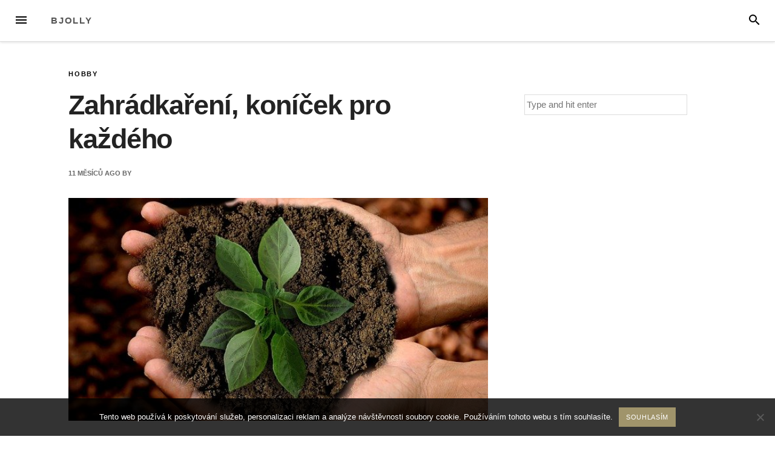

--- FILE ---
content_type: text/html; charset=UTF-8
request_url: https://www.bjolly.cz/zahradkareni-konicek-pro-kazdeho/
body_size: 11484
content:
<!DOCTYPE html>
<html lang="cs">
	<head>
	<meta charset="UTF-8">
	<meta name="viewport" content="width=device-width, initial-scale=1">
	<link rel="profile" href="http://gmpg.org/xfn/11">
	<link rel="pingback" href="https://www.bjolly.cz/xmlrpc.php">

	<meta name='robots' content='index, follow, max-image-preview:large, max-snippet:-1, max-video-preview:-1' />

	<!-- This site is optimized with the Yoast SEO plugin v26.8 - https://yoast.com/product/yoast-seo-wordpress/ -->
	<title>Zahrádkaření, koníček pro každého</title>
	<meta name="description" content="Zahrádkaření je stále více oblíbené a není se čemu divit. Nejen, že si při něm parádně odpočinete, ale uděláte i něco užitečného. A co víc, zahrádkařit může opravdu každý, stačí mít jen dostatek času a chuť do práce. Tak na co ještě čekáte? Hurá do toho!" />
	<link rel="canonical" href="https://www.bjolly.cz/zahradkareni-konicek-pro-kazdeho/" />
	<meta property="og:locale" content="cs_CZ" />
	<meta property="og:type" content="article" />
	<meta property="og:title" content="Zahrádkaření, koníček pro každého" />
	<meta property="og:description" content="Zahrádkaření je stále více oblíbené a není se čemu divit. Nejen, že si při něm parádně odpočinete, ale uděláte i něco užitečného. A co víc, zahrádkařit může opravdu každý, stačí mít jen dostatek času a chuť do práce. Tak na co ještě čekáte? Hurá do toho!" />
	<meta property="og:url" content="https://www.bjolly.cz/zahradkareni-konicek-pro-kazdeho/" />
	<meta property="og:site_name" content="Bjolly" />
	<meta property="article:published_time" content="2017-04-30T20:13:27+00:00" />
	<meta property="article:modified_time" content="2023-04-30T23:02:21+00:00" />
	<meta property="og:image" content="https://bjolly.cz/wp-content/uploads/img_a314335_w2556_t1525119255.jpg" />
	<meta name="twitter:card" content="summary_large_image" />
	<meta name="twitter:label1" content="Napsal(a)" />
	<meta name="twitter:data1" content="" />
	<meta name="twitter:label2" content="Odhadovaná doba čtení" />
	<meta name="twitter:data2" content="2 minuty" />
	<!-- / Yoast SEO plugin. -->


<style id='wp-img-auto-sizes-contain-inline-css' type='text/css'>
img:is([sizes=auto i],[sizes^="auto," i]){contain-intrinsic-size:3000px 1500px}
/*# sourceURL=wp-img-auto-sizes-contain-inline-css */
</style>
<style id='wp-block-library-inline-css' type='text/css'>
:root{--wp-block-synced-color:#7a00df;--wp-block-synced-color--rgb:122,0,223;--wp-bound-block-color:var(--wp-block-synced-color);--wp-editor-canvas-background:#ddd;--wp-admin-theme-color:#007cba;--wp-admin-theme-color--rgb:0,124,186;--wp-admin-theme-color-darker-10:#006ba1;--wp-admin-theme-color-darker-10--rgb:0,107,160.5;--wp-admin-theme-color-darker-20:#005a87;--wp-admin-theme-color-darker-20--rgb:0,90,135;--wp-admin-border-width-focus:2px}@media (min-resolution:192dpi){:root{--wp-admin-border-width-focus:1.5px}}.wp-element-button{cursor:pointer}:root .has-very-light-gray-background-color{background-color:#eee}:root .has-very-dark-gray-background-color{background-color:#313131}:root .has-very-light-gray-color{color:#eee}:root .has-very-dark-gray-color{color:#313131}:root .has-vivid-green-cyan-to-vivid-cyan-blue-gradient-background{background:linear-gradient(135deg,#00d084,#0693e3)}:root .has-purple-crush-gradient-background{background:linear-gradient(135deg,#34e2e4,#4721fb 50%,#ab1dfe)}:root .has-hazy-dawn-gradient-background{background:linear-gradient(135deg,#faaca8,#dad0ec)}:root .has-subdued-olive-gradient-background{background:linear-gradient(135deg,#fafae1,#67a671)}:root .has-atomic-cream-gradient-background{background:linear-gradient(135deg,#fdd79a,#004a59)}:root .has-nightshade-gradient-background{background:linear-gradient(135deg,#330968,#31cdcf)}:root .has-midnight-gradient-background{background:linear-gradient(135deg,#020381,#2874fc)}:root{--wp--preset--font-size--normal:16px;--wp--preset--font-size--huge:42px}.has-regular-font-size{font-size:1em}.has-larger-font-size{font-size:2.625em}.has-normal-font-size{font-size:var(--wp--preset--font-size--normal)}.has-huge-font-size{font-size:var(--wp--preset--font-size--huge)}.has-text-align-center{text-align:center}.has-text-align-left{text-align:left}.has-text-align-right{text-align:right}.has-fit-text{white-space:nowrap!important}#end-resizable-editor-section{display:none}.aligncenter{clear:both}.items-justified-left{justify-content:flex-start}.items-justified-center{justify-content:center}.items-justified-right{justify-content:flex-end}.items-justified-space-between{justify-content:space-between}.screen-reader-text{border:0;clip-path:inset(50%);height:1px;margin:-1px;overflow:hidden;padding:0;position:absolute;width:1px;word-wrap:normal!important}.screen-reader-text:focus{background-color:#ddd;clip-path:none;color:#444;display:block;font-size:1em;height:auto;left:5px;line-height:normal;padding:15px 23px 14px;text-decoration:none;top:5px;width:auto;z-index:100000}html :where(.has-border-color){border-style:solid}html :where([style*=border-top-color]){border-top-style:solid}html :where([style*=border-right-color]){border-right-style:solid}html :where([style*=border-bottom-color]){border-bottom-style:solid}html :where([style*=border-left-color]){border-left-style:solid}html :where([style*=border-width]){border-style:solid}html :where([style*=border-top-width]){border-top-style:solid}html :where([style*=border-right-width]){border-right-style:solid}html :where([style*=border-bottom-width]){border-bottom-style:solid}html :where([style*=border-left-width]){border-left-style:solid}html :where(img[class*=wp-image-]){height:auto;max-width:100%}:where(figure){margin:0 0 1em}html :where(.is-position-sticky){--wp-admin--admin-bar--position-offset:var(--wp-admin--admin-bar--height,0px)}@media screen and (max-width:600px){html :where(.is-position-sticky){--wp-admin--admin-bar--position-offset:0px}}

/*# sourceURL=wp-block-library-inline-css */
</style><style id='global-styles-inline-css' type='text/css'>
:root{--wp--preset--aspect-ratio--square: 1;--wp--preset--aspect-ratio--4-3: 4/3;--wp--preset--aspect-ratio--3-4: 3/4;--wp--preset--aspect-ratio--3-2: 3/2;--wp--preset--aspect-ratio--2-3: 2/3;--wp--preset--aspect-ratio--16-9: 16/9;--wp--preset--aspect-ratio--9-16: 9/16;--wp--preset--color--black: #000000;--wp--preset--color--cyan-bluish-gray: #abb8c3;--wp--preset--color--white: #ffffff;--wp--preset--color--pale-pink: #f78da7;--wp--preset--color--vivid-red: #cf2e2e;--wp--preset--color--luminous-vivid-orange: #ff6900;--wp--preset--color--luminous-vivid-amber: #fcb900;--wp--preset--color--light-green-cyan: #7bdcb5;--wp--preset--color--vivid-green-cyan: #00d084;--wp--preset--color--pale-cyan-blue: #8ed1fc;--wp--preset--color--vivid-cyan-blue: #0693e3;--wp--preset--color--vivid-purple: #9b51e0;--wp--preset--gradient--vivid-cyan-blue-to-vivid-purple: linear-gradient(135deg,rgb(6,147,227) 0%,rgb(155,81,224) 100%);--wp--preset--gradient--light-green-cyan-to-vivid-green-cyan: linear-gradient(135deg,rgb(122,220,180) 0%,rgb(0,208,130) 100%);--wp--preset--gradient--luminous-vivid-amber-to-luminous-vivid-orange: linear-gradient(135deg,rgb(252,185,0) 0%,rgb(255,105,0) 100%);--wp--preset--gradient--luminous-vivid-orange-to-vivid-red: linear-gradient(135deg,rgb(255,105,0) 0%,rgb(207,46,46) 100%);--wp--preset--gradient--very-light-gray-to-cyan-bluish-gray: linear-gradient(135deg,rgb(238,238,238) 0%,rgb(169,184,195) 100%);--wp--preset--gradient--cool-to-warm-spectrum: linear-gradient(135deg,rgb(74,234,220) 0%,rgb(151,120,209) 20%,rgb(207,42,186) 40%,rgb(238,44,130) 60%,rgb(251,105,98) 80%,rgb(254,248,76) 100%);--wp--preset--gradient--blush-light-purple: linear-gradient(135deg,rgb(255,206,236) 0%,rgb(152,150,240) 100%);--wp--preset--gradient--blush-bordeaux: linear-gradient(135deg,rgb(254,205,165) 0%,rgb(254,45,45) 50%,rgb(107,0,62) 100%);--wp--preset--gradient--luminous-dusk: linear-gradient(135deg,rgb(255,203,112) 0%,rgb(199,81,192) 50%,rgb(65,88,208) 100%);--wp--preset--gradient--pale-ocean: linear-gradient(135deg,rgb(255,245,203) 0%,rgb(182,227,212) 50%,rgb(51,167,181) 100%);--wp--preset--gradient--electric-grass: linear-gradient(135deg,rgb(202,248,128) 0%,rgb(113,206,126) 100%);--wp--preset--gradient--midnight: linear-gradient(135deg,rgb(2,3,129) 0%,rgb(40,116,252) 100%);--wp--preset--font-size--small: 13px;--wp--preset--font-size--medium: 20px;--wp--preset--font-size--large: 36px;--wp--preset--font-size--x-large: 42px;--wp--preset--spacing--20: 0.44rem;--wp--preset--spacing--30: 0.67rem;--wp--preset--spacing--40: 1rem;--wp--preset--spacing--50: 1.5rem;--wp--preset--spacing--60: 2.25rem;--wp--preset--spacing--70: 3.38rem;--wp--preset--spacing--80: 5.06rem;--wp--preset--shadow--natural: 6px 6px 9px rgba(0, 0, 0, 0.2);--wp--preset--shadow--deep: 12px 12px 50px rgba(0, 0, 0, 0.4);--wp--preset--shadow--sharp: 6px 6px 0px rgba(0, 0, 0, 0.2);--wp--preset--shadow--outlined: 6px 6px 0px -3px rgb(255, 255, 255), 6px 6px rgb(0, 0, 0);--wp--preset--shadow--crisp: 6px 6px 0px rgb(0, 0, 0);}:where(.is-layout-flex){gap: 0.5em;}:where(.is-layout-grid){gap: 0.5em;}body .is-layout-flex{display: flex;}.is-layout-flex{flex-wrap: wrap;align-items: center;}.is-layout-flex > :is(*, div){margin: 0;}body .is-layout-grid{display: grid;}.is-layout-grid > :is(*, div){margin: 0;}:where(.wp-block-columns.is-layout-flex){gap: 2em;}:where(.wp-block-columns.is-layout-grid){gap: 2em;}:where(.wp-block-post-template.is-layout-flex){gap: 1.25em;}:where(.wp-block-post-template.is-layout-grid){gap: 1.25em;}.has-black-color{color: var(--wp--preset--color--black) !important;}.has-cyan-bluish-gray-color{color: var(--wp--preset--color--cyan-bluish-gray) !important;}.has-white-color{color: var(--wp--preset--color--white) !important;}.has-pale-pink-color{color: var(--wp--preset--color--pale-pink) !important;}.has-vivid-red-color{color: var(--wp--preset--color--vivid-red) !important;}.has-luminous-vivid-orange-color{color: var(--wp--preset--color--luminous-vivid-orange) !important;}.has-luminous-vivid-amber-color{color: var(--wp--preset--color--luminous-vivid-amber) !important;}.has-light-green-cyan-color{color: var(--wp--preset--color--light-green-cyan) !important;}.has-vivid-green-cyan-color{color: var(--wp--preset--color--vivid-green-cyan) !important;}.has-pale-cyan-blue-color{color: var(--wp--preset--color--pale-cyan-blue) !important;}.has-vivid-cyan-blue-color{color: var(--wp--preset--color--vivid-cyan-blue) !important;}.has-vivid-purple-color{color: var(--wp--preset--color--vivid-purple) !important;}.has-black-background-color{background-color: var(--wp--preset--color--black) !important;}.has-cyan-bluish-gray-background-color{background-color: var(--wp--preset--color--cyan-bluish-gray) !important;}.has-white-background-color{background-color: var(--wp--preset--color--white) !important;}.has-pale-pink-background-color{background-color: var(--wp--preset--color--pale-pink) !important;}.has-vivid-red-background-color{background-color: var(--wp--preset--color--vivid-red) !important;}.has-luminous-vivid-orange-background-color{background-color: var(--wp--preset--color--luminous-vivid-orange) !important;}.has-luminous-vivid-amber-background-color{background-color: var(--wp--preset--color--luminous-vivid-amber) !important;}.has-light-green-cyan-background-color{background-color: var(--wp--preset--color--light-green-cyan) !important;}.has-vivid-green-cyan-background-color{background-color: var(--wp--preset--color--vivid-green-cyan) !important;}.has-pale-cyan-blue-background-color{background-color: var(--wp--preset--color--pale-cyan-blue) !important;}.has-vivid-cyan-blue-background-color{background-color: var(--wp--preset--color--vivid-cyan-blue) !important;}.has-vivid-purple-background-color{background-color: var(--wp--preset--color--vivid-purple) !important;}.has-black-border-color{border-color: var(--wp--preset--color--black) !important;}.has-cyan-bluish-gray-border-color{border-color: var(--wp--preset--color--cyan-bluish-gray) !important;}.has-white-border-color{border-color: var(--wp--preset--color--white) !important;}.has-pale-pink-border-color{border-color: var(--wp--preset--color--pale-pink) !important;}.has-vivid-red-border-color{border-color: var(--wp--preset--color--vivid-red) !important;}.has-luminous-vivid-orange-border-color{border-color: var(--wp--preset--color--luminous-vivid-orange) !important;}.has-luminous-vivid-amber-border-color{border-color: var(--wp--preset--color--luminous-vivid-amber) !important;}.has-light-green-cyan-border-color{border-color: var(--wp--preset--color--light-green-cyan) !important;}.has-vivid-green-cyan-border-color{border-color: var(--wp--preset--color--vivid-green-cyan) !important;}.has-pale-cyan-blue-border-color{border-color: var(--wp--preset--color--pale-cyan-blue) !important;}.has-vivid-cyan-blue-border-color{border-color: var(--wp--preset--color--vivid-cyan-blue) !important;}.has-vivid-purple-border-color{border-color: var(--wp--preset--color--vivid-purple) !important;}.has-vivid-cyan-blue-to-vivid-purple-gradient-background{background: var(--wp--preset--gradient--vivid-cyan-blue-to-vivid-purple) !important;}.has-light-green-cyan-to-vivid-green-cyan-gradient-background{background: var(--wp--preset--gradient--light-green-cyan-to-vivid-green-cyan) !important;}.has-luminous-vivid-amber-to-luminous-vivid-orange-gradient-background{background: var(--wp--preset--gradient--luminous-vivid-amber-to-luminous-vivid-orange) !important;}.has-luminous-vivid-orange-to-vivid-red-gradient-background{background: var(--wp--preset--gradient--luminous-vivid-orange-to-vivid-red) !important;}.has-very-light-gray-to-cyan-bluish-gray-gradient-background{background: var(--wp--preset--gradient--very-light-gray-to-cyan-bluish-gray) !important;}.has-cool-to-warm-spectrum-gradient-background{background: var(--wp--preset--gradient--cool-to-warm-spectrum) !important;}.has-blush-light-purple-gradient-background{background: var(--wp--preset--gradient--blush-light-purple) !important;}.has-blush-bordeaux-gradient-background{background: var(--wp--preset--gradient--blush-bordeaux) !important;}.has-luminous-dusk-gradient-background{background: var(--wp--preset--gradient--luminous-dusk) !important;}.has-pale-ocean-gradient-background{background: var(--wp--preset--gradient--pale-ocean) !important;}.has-electric-grass-gradient-background{background: var(--wp--preset--gradient--electric-grass) !important;}.has-midnight-gradient-background{background: var(--wp--preset--gradient--midnight) !important;}.has-small-font-size{font-size: var(--wp--preset--font-size--small) !important;}.has-medium-font-size{font-size: var(--wp--preset--font-size--medium) !important;}.has-large-font-size{font-size: var(--wp--preset--font-size--large) !important;}.has-x-large-font-size{font-size: var(--wp--preset--font-size--x-large) !important;}
/*# sourceURL=global-styles-inline-css */
</style>

<style id='classic-theme-styles-inline-css' type='text/css'>
/*! This file is auto-generated */
.wp-block-button__link{color:#fff;background-color:#32373c;border-radius:9999px;box-shadow:none;text-decoration:none;padding:calc(.667em + 2px) calc(1.333em + 2px);font-size:1.125em}.wp-block-file__button{background:#32373c;color:#fff;text-decoration:none}
/*# sourceURL=/wp-includes/css/classic-themes.min.css */
</style>
<link rel='stylesheet' id='cookie-notice-front-css' href='https://www.bjolly.cz/wp-content/plugins/cookie-notice/css/front.min.css?ver=2.5.11' type='text/css' media='all' />
<link rel='stylesheet' id='kk-star-ratings-css' href='https://www.bjolly.cz/wp-content/plugins/kk-star-ratings/src/core/public/css/kk-star-ratings.min.css?ver=5.4.10.3' type='text/css' media='all' />
<link rel='stylesheet' id='blogito-style-css' href='https://www.bjolly.cz/wp-content/themes/blogito/style.css?ver=6.9' type='text/css' media='all' />
<script type="text/javascript" src="https://www.bjolly.cz/wp-includes/js/jquery/jquery.min.js?ver=3.7.1" id="jquery-core-js"></script>
<script type="text/javascript" src="https://www.bjolly.cz/wp-includes/js/jquery/jquery-migrate.min.js?ver=3.4.1" id="jquery-migrate-js"></script>
<link rel="alternate" type="application/ld+json" href="https://www.bjolly.cz/zahradkareni-konicek-pro-kazdeho/?format=application/ld+json" title="Structured Descriptor Document (JSON-LD format)"><script type="application/ld+json" data-source="DataFeed:WordPress" data-schema="1193-post-Default">{"@context":"https:\/\/schema.org\/","@type":"Article","@id":"https:\/\/www.bjolly.cz\/zahradkareni-konicek-pro-kazdeho\/#Article","mainEntityOfPage":"https:\/\/www.bjolly.cz\/zahradkareni-konicek-pro-kazdeho\/","headline":"Zahr\u00e1dka\u0159en\u00ed, kon\u00ed\u010dek pro ka\u017ed\u00e9ho","name":"Zahr\u00e1dka\u0159en\u00ed, kon\u00ed\u010dek pro ka\u017ed\u00e9ho","description":"Zahr\u00e1dka\u0159en\u00ed je st\u00e1le v\u00edce obl\u00edben\u00e9 a nen\u00ed se \u010demu divit. Nejen, \u017ee si p\u0159i n\u011bm par\u00e1dn\u011b odpo\u010dinete, ale ud\u011bl\u00e1te i n\u011bco u\u017eite\u010dn\u00e9ho. A co v\u00edc, zahr\u00e1dka\u0159it m\u016f\u017ee opravdu ka\u017ed\u00fd, sta\u010d\u00ed m\u00edt jen dostatek \u010dasu a chu\u0165 do pr\u00e1ce. Tak na co je\u0161t\u011b \u010dek\u00e1te? Hur\u00e1 do toho!","datePublished":"2025-03-02","dateModified":"2023-05-01","author":{"@type":"Person","@id":"https:\/\/www.bjolly.cz\/author\/#Person","name":"","url":"https:\/\/www.bjolly.cz\/author\/","identifier":1,"image":{"@type":"ImageObject","@id":"https:\/\/secure.gravatar.com\/avatar\/06eaac2906ebd8f5abb4917f3140de1503ec690466d6a69c4ec202bf5b15537c?s=96&d=mm&r=g","url":"https:\/\/secure.gravatar.com\/avatar\/06eaac2906ebd8f5abb4917f3140de1503ec690466d6a69c4ec202bf5b15537c?s=96&d=mm&r=g","height":96,"width":96}},"publisher":{"@type":"Organization","name":"bjolly.cz","logo":{"@type":"ImageObject","@id":"\/logo.png","url":"\/logo.png","width":600,"height":60}},"image":{"@type":"ImageObject","@id":"https:\/\/www.bjolly.cz\/wp-content\/uploads\/img_a314335_w2556_t1525119255.jpg","url":"https:\/\/www.bjolly.cz\/wp-content\/uploads\/img_a314335_w2556_t1525119255.jpg","height":0,"width":0},"url":"https:\/\/www.bjolly.cz\/zahradkareni-konicek-pro-kazdeho\/","about":["Hobby"],"wordCount":429,"articleBody":"Dalo by se \u0159\u00edci, \u017ee zahr\u00e1dka\u0159en\u00ed je, vedle houba\u0159en\u00ed a pit\u00ed piva, tradi\u010dn\u00ed \u010dinnost\u00ed \u010desk\u00fdch ob\u010dan\u016f. Pravdou je, \u017ee k t\u00e9to \u010dinnosti mus\u00ed \u010dlov\u011bk dosp\u011bt, jeliko\u017e zaj\u00edm\u00e1 p\u0159edev\u0161\u00edm lidi star\u0161\u00ed 30 let. Jen si vzpome\u0148te, kolikr\u00e1t jste vid\u011bli starat se o zahradu se z\u00e1honky n\u011bjak\u00e9ho mlad\u00edka. Je to ale naprosto pochopiteln\u00e9. \u010c\u00edm jste star\u0161\u00ed, t\u00edm v\u00edc vyhled\u00e1v\u00e1te \u010dinnosti, kter\u00e9 jsou m\u00e9n\u011b n\u00e1ro\u010dn\u00e9 a jsou klidn\u011bj\u0161\u00edho charakteru. A ob\u011b tyto v\u011bci spl\u0148uje pr\u00e1v\u011b zahr\u00e1dk\u00e1\u0159stv\u00ed.Nejen, \u017ee zahr\u00e1dka pln\u00e1 kv\u011btin vypad\u00e1 opravdu n\u00e1dhern\u011b, ale pocit, \u017ee jste vyp\u011bstovali \u017eivou barevnou rostlinku, stoj\u00ed za to. Je\u0161t\u011b lep\u0161\u00ed pocit je ale z vyp\u011bstovan\u00e9 zeleniny \u010di ovoce. Nic V\u00e1m nebude chutnat l\u00e9pe ne\u017e V\u00e1mi vyp\u011bstovan\u00e1 zelenina. Zelenina kupovan\u00e1 v supermarketu b\u00fdv\u00e1 chemicky o\u0161et\u0159en\u00e1, co\u017e Vy samoz\u0159ejm\u011b d\u011blat nemus\u00edte. Je vlastn\u011b jen na V\u00e1s, zda budete o\u0161et\u0159ovat plody chemick\u00fdmi post\u0159iky.P\u0159i obhospoda\u0159ov\u00e1n\u00ed Va\u0161ich z\u00e1honk\u016f si par\u00e1dn\u011b odpo\u010dinete. Vlastn\u011b budete odpo\u010d\u00edvat prac\u00ed. Vy\u010dist\u00edte si hlavu a v klidu si nad v\u0161\u00edm pop\u0159em\u00fd\u0161l\u00edte. Zahr\u00e1dka\u0159en\u00ed opravdu nen\u00ed nijak n\u00e1ro\u010dn\u00e9 a zvl\u00e1dnete ho, i pokud jste star\u0161\u00ed ro\u010dn\u00edk. Tento kon\u00ed\u010dek vlastn\u011b b\u00fdv\u00e1 obl\u00edben\u00fd zejm\u00e9na u d\u016fchodc\u016f, kte\u0159\u00ed \u010dasto nemaj\u00ed, co d\u011blat. Ti \u0161\u0165astn\u011bj\u0161\u00ed z nich jen mohou vyb\u011bhnout p\u0159ed zahr\u00e1dku a za\u010d\u00edt s plen\u00edm z\u00e1honk\u016f.N\u00e1v\u0161t\u011bva zahr\u00e1dk\u00e1\u0159stv\u00ed se pak stane Va\u0161\u00ed obl\u00edbenou \u010dinnost\u00ed, tedy samoz\u0159ejm\u011b a\u017e po samotn\u00e9m zahr\u00e1dka\u0159en\u00ed. Vybrat si novou rostlinku a vybrat j\u00ed to prav\u00e9 m\u00edsto v z\u00e1honku, to je teprve z\u00e1bava. P\u011bstovat rostliny je jako vychov\u00e1vat d\u011bti. Tedy samoz\u0159ejm\u011b s t\u00edm rozd\u00edlem, \u017ee d\u011bti ve fin\u00e1le nesn\u00edte. To by bylo hodn\u011b morbidn\u00ed. Zelenin\u011b a ovoci nevad\u00ed, \u017ee j\u00ed sn\u00edte. Pr\u00e1v\u011b naopak, k tomu je ur\u010den\u00e1.\u00darodu, kterou okam\u017eit\u011b nesn\u00edte, jednodu\u0161e dejte do igelitov\u00fdch pytl\u00edk\u016f \u010di krabi\u010dek a uchovejte v mraz\u00e1ku. Pak ji m\u016f\u017eete pou\u017e\u00edt \u00fapln\u011b kdykoliv. Ovoce pou\u017eijete do ovocn\u00fdch kol\u00e1\u010d\u016f. Zeleninu v\u011bt\u0161inou spot\u0159ebujete hned, nedoporu\u010duje se ji uchov\u00e1vat v mraz\u00e1ku stejn\u011b jako ovoce.                                                                                                                                                                                                                                                                                                                                                                                        4.6\/5 - (5 votes)        "}</script>
<script type="application/ld+json" data-source="DataFeed:WordPress" data-schema="Breadcrumb">{"@context":"https:\/\/schema.org\/","@type":"BreadcrumbList","itemListElement":[{"@type":"ListItem","position":1,"name":"Zahr\u00e1dka\u0159en\u00ed, kon\u00ed\u010dek pro ka\u017ed\u00e9ho","item":"https:\/\/www.bjolly.cz\/zahradkareni-konicek-pro-kazdeho\/#breadcrumbitem"}]}</script>
<script type="application/ld+json">{
    "@context": "https://schema.org/",
    "@type": "CreativeWorkSeries",
    "name": "Zahrádkaření, koníček pro každého",
    "aggregateRating": {
        "@type": "AggregateRating",
        "ratingValue": "4.6",
        "bestRating": "5",
        "ratingCount": "5"
    }
}</script><link rel="icon" type="image/png" href="/wp-content/uploads/fbrfg/favicon-96x96.png" sizes="96x96" />
<link rel="icon" type="image/svg+xml" href="/wp-content/uploads/fbrfg/favicon.svg" />
<link rel="shortcut icon" href="/wp-content/uploads/fbrfg/favicon.ico" />
<link rel="apple-touch-icon" sizes="180x180" href="/wp-content/uploads/fbrfg/apple-touch-icon.png" />
<link rel="manifest" href="/wp-content/uploads/fbrfg/site.webmanifest" />		<style type="text/css">
				body:not(.home) .site-content {margin-top: 6.5rem;}
				.site-title a, .site-description {color: #;}
			.blogito-featured-slider, .blogito-featured-slider .featured-image, .blogito-featured-slider .no-featured-image {height:300px;}
		#secondary .widget:nth-of-type(3n+1), #secondary .widget:nth-of-type(3n+1) .widget-title span {background-color:#ffffff;}
		#secondary .widget:nth-of-type(3n+2), #secondary .widget:nth-of-type(3n+2) .widget-title span {background-color:#ffffff;}
		#secondary .widget:nth-of-type(3n+3), #secondary .widget:nth-of-type(3n+3) .widget-title span {background-color:#ffffff;}
		.home, .archive, .search, .home .slick-prev:after, .home .slick-next:after, .home #secondary .widget_social_media_icons_widget_by_fat li, .archive #secondary .widget_social_media_icons_widget_by_fat li, .search #secondary .widget_social_media_icons_widget_by_fat li, .home #secondary .widget.widget_mc4wp_form_widget, .home #secondary .widget.widget_mc4wp_form_widget .widget-title span, .home #bottom-widget .widget-title span, .home #top-widget .widget-title span, .archive #secondary .widget.widget_mc4wp_form_widget, .archive #secondary .widget.widget_mc4wp_form_widget .widget-title span, .archive #bottom-widget .widget-title span, .archive #top-widget .widget-title span, .search #secondary .widget.widget_mc4wp_form_widget, .search #secondary .widget.widget_mc4wp_form_widget .widget-title span, .search #bottom-widget .widget-title span, .search #top-widget .widget-title span {background-color: #f5f5f5;}
				svg:hover,a svg:hover,.blogito-author-social-icons a:hover svg {fill: #a0946b;}
		button,input[type="button"],input[type="reset"],input[type="submit"],.navbar-navigation .current_page_item > a:after,.navbar-navigation .current-menu-item > a:after,.navbar-navigation .current_page_ancestor > a:after,.navbar-navigation .current-menu-ancestor > a:after {border: 1px solid #a0946b;}
		button:hover,input[type="button"]:hover,input[type="reset"]:hover,input[type="submit"]:hover,a:hover,a:focus,a:active,.navbar-navigation a:hover,.main-navigation ul .current_page_item > a,
		.main-navigation ul .current-menu-item > a,.main-navigation ul .current_page_ancestor > a,.main-navigation ul .current-menu-ancestor > a,.main-navigation ul .current_page_item > .expand-submenu,.main-navigation ul .current-menu-item > .expand-submenu,.main-navigation ul .current_page_ancestor > .expand-submenu,.main-navigation ul .current-menu-ancestor > .expand-submenu,.widget_nav_menu ul .current_page_item > a,.widget_nav_menu ul .current-menu-item > a,.widget_nav_menu ul .current_page_ancestor > a,.widget_nav_menu ul .current-menu-ancestor > a,.widget_nav_menu ul .current_page_item > .expand-submenu,.widget_nav_menu ul .current-menu-item > .expand-submenu,.widget_nav_menu ul .current_page_ancestor > .expand-submenu,.widget_nav_menu ul .current-menu-ancestor > .expand-submenu,.nav-links a:hover > .blogito-next-article-title,.nav-links a:hover > .blogito-previous-article-title,.nav-links a:hover > .blogito-next-article,.nav-links a:hover > .blogito-previous-article,.main-navigation .expand-submenu:hover,.widget_nav_menu .expand-submenu:hover,.main-navigation a:hover,.widget_nav_menu a:hover,.nav-social a:hover svg,.left-nav-social a:hover svg {color: #a0946b;}
		.blogito-search-panel .blogito-search-panel-close:hover,
		.menu-toggle:hover,
		.search-toggle:hover,
		button,
		input[type="button"],
		input[type="reset"],
		input[type="submit"] {background-color: #a0946b;}
		.left-sidebar-close:hover svg line {stroke: #a0946b;}
		@media screen and (min-width: 978px )  {
			.menu-logo {float:left;}
			.navbar-navigation ul, .nav-social {display:block;}
			.blogito-featured-slider, .blogito-featured-slider .featured-image, .blogito-featured-slider .no-featured-image {height:500px;}
		}
		</style>
			</head>

	<body class="wp-singular post-template-default single single-post postid-1193 single-format-standard wp-theme-blogito cookies-not-set">
	<div id="page" class="hfeed site">
		<a class="skip-link screen-reader-text" href="#content">Skip to content</a>

		<header id="masthead" class="site-header" role="banner">

		<nav id="top-navigation" class="navbar-navigation" role="navigation">

			<button id="left-navbar-toggle" class="menu-toggle" aria-controls="left-sidebar" aria-expanded="false"><span class="screen-reader-text">Menu</span><svg><path d="M3 6h18v2.016h-18v-2.016zM3 12.984v-1.969h18v1.969h-18zM3 18v-2.016h18v2.016h-18z"></path></svg></button>
			<button id="navbar-search-toggle" class="search-toggle" aria-controls="search-panel" aria-expanded="false"><span class="screen-reader-text">Search</span><svg><path d="M9.516 14.016q1.875 0 3.188-1.313t1.313-3.188-1.313-3.188-3.188-1.313-3.188 1.313-1.313 3.188 1.313 3.188 3.188 1.313zM15.516 14.016l4.969 4.969-1.5 1.5-4.969-4.969v-0.797l-0.281-0.281q-1.781 1.547-4.219 1.547-2.719 0-4.617-1.875t-1.898-4.594 1.898-4.617 4.617-1.898 4.594 1.898 1.875 4.617q0 2.438-1.547 4.219l0.281 0.281h0.797z"></path></svg></button>
			<div id="search-panel" class="blogito-search-panel">
			<button class="blogito-search-panel-close" title="Close"><svg><path d="M18.984 6.422l-5.578 5.578 5.578 5.578-1.406 1.406-5.578-5.578-5.578 5.578-1.406-1.406 5.578-5.578-5.578-5.578 1.406-1.406 5.578 5.578 5.578-5.578z"></path></svg></button>
			<form role="search" method="get" class="search-form" action="https://www.bjolly.cz/">
	<label>
	<span class="screen-reader-text">Search for:</span>
	<input type="search" class="search-field" placeholder="Type and hit enter" value="" name="s" title="Search for:" />
	</label>
	<input type="submit" class="search-submit" value="Search" />
</form>
			</div>
			<div class="menu-logo">
							<p class="menu-blogname"><a href="https://www.bjolly.cz/" rel="home" >Bjolly</a></p>
						</div>
			<div id="social-menu" class="menu"></div>
		</nav><!-- #site-navigation -->

		
		</header><!-- #masthead -->

		<div id="content" class="site-content container">
<div class="row">
	<div id="primary" class="content-area col-lg-8">
	<main id="main" class="site-main row" role="main">

		
		
<article id="post-1193" class="col-xs-12 post-1193 post type-post status-publish format-standard has-post-thumbnail hentry category-hobby">


	<div class="category-list">
	<a href="https://www.bjolly.cz/hobby/">Hobby</a>	</div>

	<header class="entry-header row">

	<h1 class="entry-title col-xs-12">Zahrádkaření, koníček pro každého</h1>	<div class="entry-meta  col-xs-12">
		<span class="posted-on"><a href="https://www.bjolly.cz/zahradkareni-konicek-pro-kazdeho/" rel="bookmark"><time class="entry-date published updated" datetime="2025-03-02T19:11:19+01:00">11 měsíců</time></a> ago</span><span class="byline">  by <span class="author vcard"><a class="url fn n" href="https://www.bjolly.cz/author/"></a></span></span>	</div><!-- .entry-meta -->

	</header><!-- .entry-header -->
			<div class="row">
		<div class="single-featured-image col-xs-12"   >
		<img src="https://www.bjolly.cz/wp-content/uploads/img_a314335_w2556_t1525119255.jpg" class="attachment-full size-full wp-post-image" alt="" decoding="async" />		</div>
		</div>
		<div class="row">

	<div class="entry-content col-xs-12 col-lg-10 col-lg-push-2">
		<p><!DOCTYPE html PUBLIC "-//W3C//DTD HTML 4.0 Transitional//EN" "http://www.w3.org/TR/REC-html40/loose.dtd"><br />
<html><head><meta http-equiv="Content-Type" content="text/html; charset=UTF-8"></head><body></p>
<p>Dalo by se říci, že zahrádkaření je, vedle houbaření a pití piva, tradiční činností českých občanů. Pravdou je, že k této činnosti musí člověk dospět, jelikož zajímá především lidi starší 30 let. Jen si vzpomeňte, kolikrát jste viděli starat se o zahradu se záhonky nějakého mladíka. Je to ale naprosto pochopitelné. Čím jste starší, tím víc vyhledáváte činnosti, které jsou méně náročné a jsou klidnějšího charakteru. A obě tyto věci splňuje právě zahrádkářství.<br />
<img decoding="async" alt="přesazování rostliny" src="https://bjolly.cz/wp-content/uploads/img_a314335_w2556_t1525119255.jpg"><br />
Nejen, že zahrádka plná květin vypadá opravdu nádherně, ale pocit, že jste vypěstovali živou barevnou rostlinku, stojí za to. Ještě lepší pocit je ale z vypěstované zeleniny či ovoce. Nic Vám nebude chutnat lépe než Vámi vypěstovaná zelenina. Zelenina kupovaná v supermarketu bývá chemicky ošetřená, což Vy samozřejmě dělat nemusíte. Je vlastně jen na Vás, zda budete ošetřovat plody chemickými postřiky.<br />
<img decoding="async" alt="zralý citron" src="https://bjolly.cz/wp-content/uploads/img_a314335_w2556_t1525119265.jpg"><br />
Při obhospodařování Vašich záhonků si parádně odpočinete. Vlastně budete odpočívat prací. Vyčistíte si hlavu a v klidu si nad vším popřemýšlíte. Zahrádkaření opravdu není nijak náročné a zvládnete ho, i pokud jste starší ročník. Tento koníček vlastně bývá oblíbený zejména u důchodců, kteří často nemají, co dělat. Ti šťastnější z nich jen mohou vyběhnout před zahrádku a začít s plením záhonků.<br />
<img decoding="async" alt="okrasná zahrada" src="https://bjolly.cz/wp-content/uploads/img_a314335_w2556_t1525119275.jpg"><br />
Návštěva zahrádkářství se pak stane Vaší oblíbenou činností, tedy samozřejmě až po samotném zahrádkaření. Vybrat si novou rostlinku a vybrat jí to pravé místo v záhonku, to je teprve zábava. Pěstovat rostliny je jako vychovávat děti. Tedy samozřejmě s tím rozdílem, že děti ve finále nesníte. To by bylo hodně morbidní. Zelenině a ovoci nevadí, že jí sníte. Právě naopak, k tomu je určená.<br />
Úrodu, kterou okamžitě nesníte, jednoduše dejte do igelitových pytlíků či krabiček a uchovejte v mrazáku. Pak ji můžete použít úplně kdykoliv. Ovoce použijete do ovocných koláčů. Zeleninu většinou spotřebujete hned, nedoporučuje se ji uchovávat v mrazáku stejně jako ovoce.
</p>
<p></body></html></p>


<div class="kk-star-ratings kksr-auto kksr-align-left kksr-valign-bottom"
    data-payload='{&quot;align&quot;:&quot;left&quot;,&quot;id&quot;:&quot;1193&quot;,&quot;slug&quot;:&quot;default&quot;,&quot;valign&quot;:&quot;bottom&quot;,&quot;ignore&quot;:&quot;&quot;,&quot;reference&quot;:&quot;auto&quot;,&quot;class&quot;:&quot;&quot;,&quot;count&quot;:&quot;5&quot;,&quot;legendonly&quot;:&quot;&quot;,&quot;readonly&quot;:&quot;&quot;,&quot;score&quot;:&quot;4.6&quot;,&quot;starsonly&quot;:&quot;&quot;,&quot;best&quot;:&quot;5&quot;,&quot;gap&quot;:&quot;5&quot;,&quot;greet&quot;:&quot;&quot;,&quot;legend&quot;:&quot;4.6\/5 - (5 votes)&quot;,&quot;size&quot;:&quot;20&quot;,&quot;title&quot;:&quot;Zahrádkaření, koníček pro každého&quot;,&quot;width&quot;:&quot;112.5&quot;,&quot;_legend&quot;:&quot;{score}\/{best} - ({count} {votes})&quot;,&quot;font_factor&quot;:&quot;1.25&quot;}'>
            
<div class="kksr-stars">
    
<div class="kksr-stars-inactive">
            <div class="kksr-star" data-star="1" style="padding-right: 5px">
            

<div class="kksr-icon" style="width: 20px; height: 20px;"></div>
        </div>
            <div class="kksr-star" data-star="2" style="padding-right: 5px">
            

<div class="kksr-icon" style="width: 20px; height: 20px;"></div>
        </div>
            <div class="kksr-star" data-star="3" style="padding-right: 5px">
            

<div class="kksr-icon" style="width: 20px; height: 20px;"></div>
        </div>
            <div class="kksr-star" data-star="4" style="padding-right: 5px">
            

<div class="kksr-icon" style="width: 20px; height: 20px;"></div>
        </div>
            <div class="kksr-star" data-star="5" style="padding-right: 5px">
            

<div class="kksr-icon" style="width: 20px; height: 20px;"></div>
        </div>
    </div>
    
<div class="kksr-stars-active" style="width: 112.5px;">
            <div class="kksr-star" style="padding-right: 5px">
            

<div class="kksr-icon" style="width: 20px; height: 20px;"></div>
        </div>
            <div class="kksr-star" style="padding-right: 5px">
            

<div class="kksr-icon" style="width: 20px; height: 20px;"></div>
        </div>
            <div class="kksr-star" style="padding-right: 5px">
            

<div class="kksr-icon" style="width: 20px; height: 20px;"></div>
        </div>
            <div class="kksr-star" style="padding-right: 5px">
            

<div class="kksr-icon" style="width: 20px; height: 20px;"></div>
        </div>
            <div class="kksr-star" style="padding-right: 5px">
            

<div class="kksr-icon" style="width: 20px; height: 20px;"></div>
        </div>
    </div>
</div>
                

<div class="kksr-legend" style="font-size: 16px;">
            4.6/5 - (5 votes)    </div>
    </div>
			</div><!-- .entry-content -->

	<footer class="entry-footer col-xs-12">
			</footer><!-- .entry-footer -->

	</div><!-- .row -->

</article><!-- #post-## -->

					<div class="blogito-related-posts col-md-12">
			<h3><span></span></h3>
			<div class="row">
							<div class="col-xs-12 col-md-4">
									<a class="related-posts-thumbnail" href="https://www.bjolly.cz/vyroba-domacich-syru-jako-skvele-vyuziti-volneho-casu/" title="Výroba domácích sýrů jako skvělé využití volného času" style="background: url( https://www.bjolly.cz/wp-content/uploads/blob%20(14).jpg ) center no-repeat;background-size: cover;"></a>
								<p><a href="https://www.bjolly.cz/vyroba-domacich-syru-jako-skvele-vyuziti-volneho-casu/" title="Výroba domácích sýrů jako skvělé využití volného času">Výroba domácích sýrů jako skvělé využití volného času</a></p>
				</div>
							</div>
			</div>
		
		
	<nav class="navigation post-navigation" aria-label="Příspěvky">
		<h2 class="screen-reader-text">Navigace pro příspěvek</h2>
		<div class="nav-links"><div class="nav-previous"><a href="https://www.bjolly.cz/epicka-mista-bulharska-o-kterych-nevi-ani-samotni-bulhari/" rel="prev"><div class="blogito-previous-article">Předchozí článek</div><div class="blogito-previous-article-title">Epická místa Bulharska, o kterých neví ani samotní Bulhaři</div></a></div><div class="nav-next"><a href="https://www.bjolly.cz/nestastne-zeny/" rel="next"><div class="blogito-next-article">Další článek</div><div class="blogito-next-article-title">Nešťastné ženy</div></a></div></div>
	</nav>
		
		
	</main><!-- #main -->
	</div><!-- #primary -->
	
<div id="secondary" class="widget-area col-lg-4" role="complementary">
	<div class="theiaStickySidebar">
	<aside id="search-2" class="widget widget_search"><form role="search" method="get" class="search-form" action="https://www.bjolly.cz/">
	<label>
	<span class="screen-reader-text">Search for:</span>
	<input type="search" class="search-field" placeholder="Type and hit enter" value="" name="s" title="Search for:" />
	</label>
	<input type="submit" class="search-submit" value="Search" />
</form>
</aside>	</div>
</div><!-- #secondary -->
</div><!-- .row -->

</div><!-- #content -->

<div id="left-sidebar" class="left-sidebar-area">
	<div class="left-sidebar-content">
	<div class="left-header">
		<div class="left-logo">
					<a href="https://www.bjolly.cz/" rel="home">Bjolly</a>
				<button class="left-sidebar-close" title="Close"><svg><line stroke-miterlimit="10" x1="0.354" y1="0.354" x2="14.354" y2="14.354"/><line stroke-miterlimit="10" x1="14.354" y1="0.354" x2="0.354" y2="14.354"/></svg></button>
		</div>
	</div>
	<nav id="site-navigation" class="main-navigation" role="navigation">
		<div id="primary-menu" class="menu"></div>
<div id="social-menu" class="menu"></div>
	</nav><!-- #site-navigation -->
		<div class="site-info">
		<p>&copy; 2016 Bjolly</p>	</div><!-- .site-info -->
	</div>
</div>
<div class="left-sidebar-bg">
</div><!-- .left-sidebar-bg -->
<footer id="colophon" class="site-footer" role="contentinfo">
	<div class="site-info">
	<p>&copy; 2026 Bjolly</p><p><a href="https://wordpress.org/">Proudly powered by WordPress</a><span class="sep"> | </span>Theme: Blogito by <a href="https://fatthemes.com/" rel="designer">Fat Themes</a>.</p>	</div><!-- .site-info -->
</footer><!-- #colophon -->

</div><!-- #page -->

<script type="speculationrules">
{"prefetch":[{"source":"document","where":{"and":[{"href_matches":"/*"},{"not":{"href_matches":["/wp-*.php","/wp-admin/*","/wp-content/uploads/*","/wp-content/*","/wp-content/plugins/*","/wp-content/themes/blogito/*","/*\\?(.+)"]}},{"not":{"selector_matches":"a[rel~=\"nofollow\"]"}},{"not":{"selector_matches":".no-prefetch, .no-prefetch a"}}]},"eagerness":"conservative"}]}
</script>
<script type="text/javascript" id="cookie-notice-front-js-before">
/* <![CDATA[ */
var cnArgs = {"ajaxUrl":"https:\/\/www.bjolly.cz\/wp-admin\/admin-ajax.php","nonce":"a3eb893652","hideEffect":"fade","position":"bottom","onScroll":true,"onScrollOffset":250,"onClick":false,"cookieName":"cookie_notice_accepted","cookieTime":2592000,"cookieTimeRejected":2592000,"globalCookie":false,"redirection":false,"cache":true,"revokeCookies":false,"revokeCookiesOpt":"automatic"};

//# sourceURL=cookie-notice-front-js-before
/* ]]> */
</script>
<script type="text/javascript" src="https://www.bjolly.cz/wp-content/plugins/cookie-notice/js/front.min.js?ver=2.5.11" id="cookie-notice-front-js"></script>
<script type="text/javascript" id="kk-star-ratings-js-extra">
/* <![CDATA[ */
var kk_star_ratings = {"action":"kk-star-ratings","endpoint":"https://www.bjolly.cz/wp-admin/admin-ajax.php","nonce":"e3e2c66d78"};
//# sourceURL=kk-star-ratings-js-extra
/* ]]> */
</script>
<script type="text/javascript" src="https://www.bjolly.cz/wp-content/plugins/kk-star-ratings/src/core/public/js/kk-star-ratings.min.js?ver=5.4.10.3" id="kk-star-ratings-js"></script>
<script type="text/javascript" src="https://www.bjolly.cz/wp-content/themes/blogito/slick/slick.min.js?ver=20150828" id="slick-js"></script>
<script type="text/javascript" src="https://www.bjolly.cz/wp-content/themes/blogito/js/theia-sticky-sidebar.min.js?ver=1.2.2" id="theia-sticky-sidebar-js"></script>
<script type="text/javascript" src="https://www.bjolly.cz/wp-content/themes/blogito/js/jquery.magnific-popup.min.js?ver=20150829" id="magnific-popup-js"></script>
<script type="text/javascript" src="https://www.bjolly.cz/wp-includes/js/jquery/ui/effect.min.js?ver=1.13.3" id="jquery-effects-core-js"></script>
<script type="text/javascript" src="https://www.bjolly.cz/wp-includes/js/jquery/ui/effect-slide.min.js?ver=1.13.3" id="jquery-effects-slide-js"></script>
<script type="text/javascript" id="blogito-scripts-js-extra">
/* <![CDATA[ */
var blogito = {"home_page_slider_img_number":"2","home_page_slider_play_speed":"0","home_page_slider_autoplay":"","loadMoreText":"Load more posts","loadingText":" ","noMorePostsText":"No More Posts","expandText":"Expand","closeText":"Close","startPage":"1","maxPages":"0","nextLink":"","pagination":"infinite","getTemplateDirectoryUri":"https://www.bjolly.cz/wp-content/themes/blogito","months":["January","February","March","April","May","June","July","August","September","October","November","December"],"days":["Sunday","Monday","Tuesday","Wednesday","Thursday","Friday","Saturday"],"galleryClass":".gallery"};
//# sourceURL=blogito-scripts-js-extra
/* ]]> */
</script>
<script type="text/javascript" src="https://www.bjolly.cz/wp-content/themes/blogito/js/blogito.min.js?ver=20160908" id="blogito-scripts-js"></script>
<script type="text/javascript" src="https://www.bjolly.cz/wp-content/themes/blogito/js/skip-link-focus-fix.min.js?ver=20130115" id="blogito-skip-link-focus-fix-js"></script>

		<!-- Cookie Notice plugin v2.5.11 by Hu-manity.co https://hu-manity.co/ -->
		<div id="cookie-notice" role="dialog" class="cookie-notice-hidden cookie-revoke-hidden cn-position-bottom" aria-label="Cookie Notice" style="background-color: rgba(0,0,0,0.8);"><div class="cookie-notice-container" style="color: #fff"><span id="cn-notice-text" class="cn-text-container">Tento web používá k poskytování služeb, personalizaci reklam a analýze návštěvnosti soubory cookie. Používáním tohoto webu s tím souhlasíte.</span><span id="cn-notice-buttons" class="cn-buttons-container"><button id="cn-accept-cookie" data-cookie-set="accept" class="cn-set-cookie cn-button cn-button-custom button" aria-label="Souhlasím">Souhlasím</button></span><button type="button" id="cn-close-notice" data-cookie-set="accept" class="cn-close-icon" aria-label="No"></button></div>
			
		</div>
		<!-- / Cookie Notice plugin -->
</body>
</html>


--- FILE ---
content_type: text/css
request_url: https://www.bjolly.cz/wp-content/themes/blogito/style.css?ver=6.9
body_size: 15158
content:
@charset "UTF-8";
/*!
Theme Name: Blogito
Theme URI: https://fatthemes.com/blogito/
Author: Fat Themes
Author URI: https://fatthemes.com
Description: Say hello to Blogito a lifestyle blog with unique & clear design, created for anyone with story to share. Blogito is a modern WordPress Blog Theme crafted with high attention to details. This premium theme provides top quality design and can be used for blog, magazine, news, travel, fashion or other type website. Blogito is perfect fit for you. No Coding Skills Required.
Version: 1.2.1
License: GNU General Public License v2 or later
License URI: http://www.gnu.org/licenses/gpl-2.0.html
Text Domain: blogito
Tags: two-columns, three-columns, right-sidebar, grid-layout, custom-background, custom-colors, custom-menu, custom-logo, featured-images, full-width-template, post-formats, sticky-post, theme-options, threaded-comments, translation-ready, blog, news

Blogito WordPress Theme, Copyright 2017, FatThemes.com
Blogito is based on Underscores http://underscores.me/, (C) 2012-2015 Automattic, Inc.
Underscores is distributed under the terms of the GNU GPL v2 or later.

Normalizing styles have been helped along thanks to the fine work of
Nicolas Gallagher and Jonathan Neal http://necolas.github.com/normalize.css/
*/


/*--------------------------------------------------------------
>>> TABLE OF CONTENTS:
----------------------------------------------------------------
# Bootstrap
# Typography
# Elements
# Forms
# Navigation
	## Links
	## Menus
# Accessibility
# Alignments
# Clearings
# Widgets
# Content
    ## Posts and pages
	## Asides
	## Comments
# Infinite scroll
# Media
	## Captions
	## Galleries
# External assets

--------------------------------------------------------------*/


/*--------------------------------------------------------------
# Bootstrap
--------------------------------------------------------------*/

/*! normalize.css v3.0.3 | MIT License | github.com/necolas/normalize.css */
html {
	font-family: sans-serif;

	-webkit-text-size-adjust: 100%;
	-ms-text-size-adjust: 100%;
}

body {
	margin: 0;
}

article,
aside,
details,
figcaption,
figure,
footer,
header,
hgroup,
main,
menu,
nav,
section,
summary {
	display: block;
}

audio,
canvas,
progress,
video {
	display: inline-block;
	vertical-align: baseline;
}

audio:not([controls]) {
	display: none;
	height: 0;
}

[hidden],
template {
	display: none;
}

a {
	background-color: transparent;
}

a:active {
	outline: none;
}

a:hover {
	outline: none;
}

abbr[title] {
	border-bottom: 1px dotted;
}

b,
strong {
	font-weight: bold;
}

dfn {
	font-style: italic;
}

h1,
.site-title {
	margin: 0.67em 0;
	font-size: 2em;
}

mark {
	color: #000;
	background: #ff0;
}

small {
	font-size: 80%;
}

sub,
sup {
	position: relative;
	font-size: 75%;
	line-height: 0;
	vertical-align: baseline;
}

sup {
	top: -0.5em;
}

sub {
	bottom: -0.25em;
}

img {
	border: 0;
}

svg:not(:root) {
	overflow: hidden;
}

figure {
	margin: 1em 40px;
}

hr {
	box-sizing: content-box;
	height: 0;
}

pre {
	overflow: auto;
}

code,
kbd,
pre,
samp {
	font-family: monospace, monospace;
	font-size: 1em;
}

button,
input,
optgroup,
select,
textarea {
	margin: 0;
	color: inherit;
	font: inherit;
}

button {
	overflow: visible;
}

button,
select {
	text-transform: none;
}

button,
html input[type="button"],
input[type="reset"],
input[type="submit"] {
	cursor: pointer;

	-webkit-appearance: button;
}

button[disabled],
html input[disabled] {
	cursor: default;
}

button::-moz-focus-inner,
input::-moz-focus-inner {
	padding: 0;
	border: 0;
}

input {
	line-height: normal;
}

input[type="checkbox"],
input[type="radio"] {
	box-sizing: border-box;
	padding: 0;
}

input[type="number"]::-webkit-inner-spin-button,
input[type="number"]::-webkit-outer-spin-button {
	height: auto;
}

input[type="search"] {
	box-sizing: content-box;

	-webkit-appearance: textfield;
}

input[type="search"]::-webkit-search-cancel-button,
input[type="search"]::-webkit-search-decoration {
	-webkit-appearance: none;
}

fieldset {
	margin: 0 2px;
	padding: 0.35em 0.625em 0.75em;
	border: 1px solid #c0c0c0;
}

legend {
	padding: 0;
	border: 0;
}

textarea {
	overflow: auto;
}

optgroup {
	font-weight: bold;
}

table {
	border-spacing: 0;
	border-collapse: collapse;
}

td,
th {
	padding: 0;
}

*,
*:before,
*:after {
	box-sizing: inherit;
}

@-moz-viewport {
	width: device-width;
}

@-ms-viewport {
	width: device-width;
}

@-o-viewport {
	width: device-width;
}

@-webkit-viewport {
	width: device-width;
}

@viewport {
	width: device-width;
}

html {
	font-size: 15px;

	-webkit-tap-highlight-color: transparent;
}

body {
	color: #555;
	background-color: #fff;
	font-family: "Merriweather", Georgia, "Times New Roman", Times, serif;
	font-size: 1rem;
	line-height: 1.375;
}

h1,
.site-title,
h2,
h3,
h4,
h5,
h6 {
	margin-top: 0;
	margin-bottom: 0.5rem;
}

p {
	margin-top: 0;
	margin-bottom: 1rem;
}

abbr[title],
abbr[data-original-title] {
	border-bottom: 1px dotted #818a91;
	cursor: help;
}

address {
	margin-bottom: 1rem;
	font-style: normal;
	line-height: inherit;
}

ol,
ul,
dl {
	margin-top: 0;
	margin-bottom: 1rem;
}

ol ol,
ul ul,
ol ul,
ul ol {
	margin-bottom: 0;
}

dd {
	margin-bottom: 0.5rem;
	margin-left: 0;
}

blockquote {
	margin: 0 0 1rem;
}

a {
	color: #000;
	text-decoration: none;
}

a:focus,
a:hover {
	color: red;
	text-decoration: none;
}

pre {
	margin-top: 0;
	margin-bottom: 1rem;
}

figure {
	margin: 0 0 1rem;
}

img {
	vertical-align: middle;
}

[role="button"] {
	cursor: pointer;
}

table {
	background-color: transparent;
}

caption {
	padding-top: 0.25rem;
	padding-bottom: 0.25rem;
	caption-side: bottom;
	color: #818a91;
	text-align: left;
}

th {
	text-align: left;
}

label {
	display: inline-block;
	margin-bottom: 0.5rem;
}

input,
button,
select,
textarea {
	margin: 0;
	line-height: inherit;
}

textarea {
	resize: vertical;
}

fieldset {
	min-width: 0;
	margin: 0;
	padding: 0;
	border: 0;
}

legend {
	display: block;
	width: 100%;
	margin-bottom: 0.5rem;
	padding: 0;
	font-size: 1.5rem;
	line-height: inherit;
}

input[type="search"] {
	-webkit-appearance: none;
}

output {
	display: inline-block;
}

h1,
.site-title,
h2,
h3,
h4,
h5,
h6,
.h1,
.h2,
.h3,
.h4,
.mfp-bottom-bar,
.h5,
.page-links,
.h6 {
	color: inherit;
	font-family: "Helvetica Neue", Helvetica, Arial, sans-serif;
	font-weight: 400;
	line-height: 1.25;
}

h1,
.site-title,
.h1,
h2,
.h2,
h3,
.h3 {
	margin-bottom: 1rem;
}

h4,
.h4,
.mfp-bottom-bar,
h5,
.h5,
.page-links,
h6,
.h6 {
	margin-bottom: 1rem;
}

h1,
.site-title,
.h1 {
	font-size: 1.875rem;
	line-height: 1.25em;
}

h2,
.h2 {
	font-size: 1.5rem;
	line-height: 1.15em;
}

h3,
.h3 {
	font-size: 1.375rem;
	line-height: 1.125em;
}

h4,
.h4,
.mfp-bottom-bar {
	font-size: 1.125rem;
	line-height: 1.1em;
}

h5,
.h5,
.page-links {
	font-size: 1rem;
	line-height: 1.1em;
}

h6,
.h6 {
	font-size: 0.9rem;
	line-height: 1.1em;
}

@media (min-width: 34em) {
	h1,
	.site-title,
	.h1 {
		font-size: 2.5rem;
		line-height: 1.125em;
	}

	h2,
	.h2 {
		font-size: 1.625rem;
		line-height: 1.25em;
	}

	h3,
	.h3 {
		font-size: 1.375rem;
		line-height: 1.25em;
	}
}

@media (min-width: 48em) {
	h1,
	.site-title,
	.h1 {
		font-size: 3rem;
		line-height: 1.25em;
	}

	h2,
	.h2 {
		font-size: 2.25rem;
		line-height: 1.25em;
	}

	h3,
	.h3 {
		font-size: 1.875rem;
		line-height: 1.25em;
	}
}

.lead {
	font-size: 1.25rem;
	font-weight: 700;
}

.display-1 {
	font-size: 3.5rem;
	font-weight: 300;
}

.display-2 {
	font-size: 4.5rem;
	font-weight: 300;
}

.display-3 {
	font-size: 5.5rem;
	font-weight: 300;
}

.display-4 {
	font-size: 6rem;
	font-weight: 300;
}

hr {
	margin-top: 2rem;
	margin-bottom: 2rem;
	border: 0;
	border-top: 0.0625rem solid rgba(0, 0, 0, 0.1);
}

small,
.small,
.main-navigation,
.widget_nav_menu,
.left-sidebar-content .site-info,
.widget-title span,
.blogito-related-posts h3 span,
.comments-title span,
.comment-reply-title span,
.blogito-page-intro p,
.site-footer,
.wp-caption .wp-caption-text,
.gallery-caption {
	font-size: 80%;
}

mark,
.mark {
	padding: 0.2em;
	background-color: #fcf8e3;
}

.list-unstyled,
.widget ul {
	padding-left: 0;
	list-style: none;
}

.list-inline {
	margin-left: -5px;
	padding-left: 0;
	list-style: none;
}

.list-inline > li {
	display: inline-block;
	padding-right: 5px;
	padding-left: 5px;
}

.dl-horizontal {
	margin-right: -2rem;
	margin-left: -2rem;
}

.dl-horizontal:before,
.dl-horizontal:after {
	display: table;
	content: " ";
}

.dl-horizontal:after {
	clear: both;
}

.initialism {
	font-size: 90%;
	text-transform: uppercase;
}

.blockquote {
	margin-bottom: 2rem;
	padding: 1rem 2rem;
	border-left: 1px solid #000;
	font-size: 1.375rem;
	font-style: italic;
	line-height: 1.25;
}

.blockquote p:last-child,
.blockquote ul:last-child,
.blockquote ol:last-child {
	margin-bottom: 0;
}

.blockquote footer {
	display: block;
	color: #818a91;
	font-size: 80%;
	line-height: 1.375;
}

.blockquote footer:before {
	content: "\2014 \00A0";
}

.blockquote-reverse {
	padding-right: 2rem;
	padding-left: 0;
	border-right: 0.25rem solid #eceeef;
	border-left: 0;
	text-align: right;
}

.blockquote-reverse footer:before {
	content: "";
}

.blockquote-reverse footer:after {
	content: "\00A0 \2014";
}

.figure {
	display: inline-block;
}

.figure > img {
	margin-bottom: 1rem;
	line-height: 1;
}

.figure-caption {
	color: #818a91;
	font-size: 90%;
}

.img-responsive,
.figure > img {
	display: block;
	max-width: 100%;
	height: auto;
}

.img-thumbnail {
	display: inline-block;
	max-width: 100%;
	height: auto;
	padding: 0.25rem;
	border: 1px solid #ddd;
	border-radius: 0.25rem;
	background-color: #fff;
	line-height: 1.375;
	transition: all 0.2s ease-in-out;
}

.img-circle {
	border-radius: 50%;
}

.container {
	margin-right: auto;
	margin-left: auto;
	padding-right: 1rem;
	padding-left: 1rem;
}

.container:before,
.container:after {
	display: table;
	content: " ";
}

.container:after {
	clear: both;
}

@media (min-width: 34em) {
	.container {
		max-width: 34rem;
	}
}

@media (min-width: 48em) {
	.container {
		max-width: 45rem;
	}
}

@media (min-width: 62em) {
	.container {
		max-width: 60rem;
	}
}

@media (min-width: 75em) {
	.container {
		max-width: 72.25rem;
	}
}

.container-fluid {
	margin-right: auto;
	margin-left: auto;
	padding-right: 1rem;
	padding-left: 1rem;
}

.container-fluid:before,
.container-fluid:after {
	display: table;
	content: " ";
}

.container-fluid:after {
	clear: both;
}

.row {
	margin-right: -1rem;
	margin-left: -1rem;
}

.row:before,
.row:after {
	display: table;
	content: " ";
}

.row:after {
	clear: both;
}

.col-xs-1,
.col-xs-2,
.col-xs-3,
.col-xs-4,
.col-xs-5,
.col-xs-6,
.col-xs-7,
.col-xs-8,
.col-xs-9,
.col-xs-10,
.col-xs-11,
.col-xs-12,
.col-sm-1,
.col-sm-2,
.col-sm-3,
.col-sm-4,
.col-sm-5,
.col-sm-6,
.col-sm-7,
.col-sm-8,
.col-sm-9,
.col-sm-10,
.col-sm-11,
.col-sm-12,
.col-md-1,
.col-md-2,
.col-md-3,
.col-md-4,
.col-md-5,
.col-md-6,
.col-md-7,
.col-md-8,
.col-md-9,
.col-md-10,
.col-md-11,
.col-md-12,
.post-navigation,
.col-lg-1,
.col-lg-2,
.col-lg-3,
.col-lg-4,
.col-lg-5,
.col-lg-6,
.col-lg-7,
.col-lg-8,
.col-lg-9,
.col-lg-10,
.col-lg-11,
.col-lg-12,
.col-xl-1,
.col-xl-2,
.col-xl-3,
.col-xl-4,
.col-xl-5,
.col-xl-6,
.col-xl-7,
.col-xl-8,
.col-xl-9,
.col-xl-10,
.col-xl-11,
.col-xl-12 {
	position: relative;
	min-height: 1px;
	padding-right: 1rem;
	padding-left: 1rem;
}

.col-xs-1,
.col-xs-2,
.col-xs-3,
.col-xs-4,
.col-xs-5,
.col-xs-6,
.col-xs-7,
.col-xs-8,
.col-xs-9,
.col-xs-10,
.col-xs-11,
.col-xs-12 {
	float: left;
}

.col-xs-1 {
	width: 8.33333%;
}

.col-xs-2 {
	width: 16.66667%;
}

.col-xs-3 {
	width: 25%;
}

.col-xs-4 {
	width: 33.33333%;
}

.col-xs-5 {
	width: 41.66667%;
}

.col-xs-6 {
	width: 50%;
}

.col-xs-7 {
	width: 58.33333%;
}

.col-xs-8 {
	width: 66.66667%;
}

.col-xs-9 {
	width: 75%;
}

.col-xs-10 {
	width: 83.33333%;
}

.col-xs-11 {
	width: 91.66667%;
}

.col-xs-12 {
	width: 100%;
}

.col-xs-pull-0 {
	right: auto;
}

.col-xs-pull-1 {
	right: 8.33333%;
}

.col-xs-pull-2 {
	right: 16.66667%;
}

.col-xs-pull-3 {
	right: 25%;
}

.col-xs-pull-4 {
	right: 33.33333%;
}

.col-xs-pull-5 {
	right: 41.66667%;
}

.col-xs-pull-6 {
	right: 50%;
}

.col-xs-pull-7 {
	right: 58.33333%;
}

.col-xs-pull-8 {
	right: 66.66667%;
}

.col-xs-pull-9 {
	right: 75%;
}

.col-xs-pull-10 {
	right: 83.33333%;
}

.col-xs-pull-11 {
	right: 91.66667%;
}

.col-xs-pull-12 {
	right: 100%;
}

.col-xs-push-0 {
	left: auto;
}

.col-xs-push-1 {
	left: 8.33333%;
}

.col-xs-push-2 {
	left: 16.66667%;
}

.col-xs-push-3 {
	left: 25%;
}

.col-xs-push-4 {
	left: 33.33333%;
}

.col-xs-push-5 {
	left: 41.66667%;
}

.col-xs-push-6 {
	left: 50%;
}

.col-xs-push-7 {
	left: 58.33333%;
}

.col-xs-push-8 {
	left: 66.66667%;
}

.col-xs-push-9 {
	left: 75%;
}

.col-xs-push-10 {
	left: 83.33333%;
}

.col-xs-push-11 {
	left: 91.66667%;
}

.col-xs-push-12 {
	left: 100%;
}

.col-xs-offset-0 {
	margin-left: 0;
}

.col-xs-offset-1 {
	margin-left: 8.33333%;
}

.col-xs-offset-2 {
	margin-left: 16.66667%;
}

.col-xs-offset-3 {
	margin-left: 25%;
}

.col-xs-offset-4 {
	margin-left: 33.33333%;
}

.col-xs-offset-5 {
	margin-left: 41.66667%;
}

.col-xs-offset-6 {
	margin-left: 50%;
}

.col-xs-offset-7 {
	margin-left: 58.33333%;
}

.col-xs-offset-8 {
	margin-left: 66.66667%;
}

.col-xs-offset-9 {
	margin-left: 75%;
}

.col-xs-offset-10 {
	margin-left: 83.33333%;
}

.col-xs-offset-11 {
	margin-left: 91.66667%;
}

.col-xs-offset-12 {
	margin-left: 100%;
}

@media (min-width: 34em) {
	.col-sm-1,
	.col-sm-2,
	.col-sm-3,
	.col-sm-4,
	.col-sm-5,
	.col-sm-6,
	.col-sm-7,
	.col-sm-8,
	.col-sm-9,
	.col-sm-10,
	.col-sm-11,
	.col-sm-12 {
		float: left;
	}

	.col-sm-1 {
		width: 8.33333%;
	}

	.col-sm-2 {
		width: 16.66667%;
	}

	.col-sm-3 {
		width: 25%;
	}

	.col-sm-4 {
		width: 33.33333%;
	}

	.col-sm-5 {
		width: 41.66667%;
	}

	.col-sm-6 {
		width: 50%;
	}

	.col-sm-7 {
		width: 58.33333%;
	}

	.col-sm-8 {
		width: 66.66667%;
	}

	.col-sm-9 {
		width: 75%;
	}

	.col-sm-10 {
		width: 83.33333%;
	}

	.col-sm-11 {
		width: 91.66667%;
	}

	.col-sm-12 {
		width: 100%;
	}

	.col-sm-pull-0 {
		right: auto;
	}

	.col-sm-pull-1 {
		right: 8.33333%;
	}

	.col-sm-pull-2 {
		right: 16.66667%;
	}

	.col-sm-pull-3 {
		right: 25%;
	}

	.col-sm-pull-4 {
		right: 33.33333%;
	}

	.col-sm-pull-5 {
		right: 41.66667%;
	}

	.col-sm-pull-6 {
		right: 50%;
	}

	.col-sm-pull-7 {
		right: 58.33333%;
	}

	.col-sm-pull-8 {
		right: 66.66667%;
	}

	.col-sm-pull-9 {
		right: 75%;
	}

	.col-sm-pull-10 {
		right: 83.33333%;
	}

	.col-sm-pull-11 {
		right: 91.66667%;
	}

	.col-sm-pull-12 {
		right: 100%;
	}

	.col-sm-push-0 {
		left: auto;
	}

	.col-sm-push-1 {
		left: 8.33333%;
	}

	.col-sm-push-2 {
		left: 16.66667%;
	}

	.col-sm-push-3 {
		left: 25%;
	}

	.col-sm-push-4 {
		left: 33.33333%;
	}

	.col-sm-push-5 {
		left: 41.66667%;
	}

	.col-sm-push-6 {
		left: 50%;
	}

	.col-sm-push-7 {
		left: 58.33333%;
	}

	.col-sm-push-8 {
		left: 66.66667%;
	}

	.col-sm-push-9 {
		left: 75%;
	}

	.col-sm-push-10 {
		left: 83.33333%;
	}

	.col-sm-push-11 {
		left: 91.66667%;
	}

	.col-sm-push-12 {
		left: 100%;
	}

	.col-sm-offset-0 {
		margin-left: 0;
	}

	.col-sm-offset-1 {
		margin-left: 8.33333%;
	}

	.col-sm-offset-2 {
		margin-left: 16.66667%;
	}

	.col-sm-offset-3 {
		margin-left: 25%;
	}

	.col-sm-offset-4 {
		margin-left: 33.33333%;
	}

	.col-sm-offset-5 {
		margin-left: 41.66667%;
	}

	.col-sm-offset-6 {
		margin-left: 50%;
	}

	.col-sm-offset-7 {
		margin-left: 58.33333%;
	}

	.col-sm-offset-8 {
		margin-left: 66.66667%;
	}

	.col-sm-offset-9 {
		margin-left: 75%;
	}

	.col-sm-offset-10 {
		margin-left: 83.33333%;
	}

	.col-sm-offset-11 {
		margin-left: 91.66667%;
	}

	.col-sm-offset-12 {
		margin-left: 100%;
	}
}

@media (min-width: 48em) {
	.col-md-1,
	.col-md-2,
	.col-md-3,
	.col-md-4,
	.col-md-5,
	.col-md-6,
	.col-md-7,
	.col-md-8,
	.col-md-9,
	.col-md-10,
	.col-md-11,
	.col-md-12,
	.post-navigation {
		float: left;
	}

	.col-md-1 {
		width: 8.33333%;
	}

	.col-md-2 {
		width: 16.66667%;
	}

	.col-md-3 {
		width: 25%;
	}

	.col-md-4 {
		width: 33.33333%;
	}

	.col-md-5 {
		width: 41.66667%;
	}

	.col-md-6 {
		width: 50%;
	}

	.col-md-7 {
		width: 58.33333%;
	}

	.col-md-8 {
		width: 66.66667%;
	}

	.col-md-9 {
		width: 75%;
	}

	.col-md-10 {
		width: 83.33333%;
	}

	.col-md-11 {
		width: 91.66667%;
	}

	.col-md-12,
	.post-navigation {
		width: 100%;
	}

	.col-md-pull-0 {
		right: auto;
	}

	.col-md-pull-1 {
		right: 8.33333%;
	}

	.col-md-pull-2 {
		right: 16.66667%;
	}

	.col-md-pull-3 {
		right: 25%;
	}

	.col-md-pull-4 {
		right: 33.33333%;
	}

	.col-md-pull-5 {
		right: 41.66667%;
	}

	.col-md-pull-6 {
		right: 50%;
	}

	.col-md-pull-7 {
		right: 58.33333%;
	}

	.col-md-pull-8 {
		right: 66.66667%;
	}

	.col-md-pull-9 {
		right: 75%;
	}

	.col-md-pull-10 {
		right: 83.33333%;
	}

	.col-md-pull-11 {
		right: 91.66667%;
	}

	.col-md-pull-12 {
		right: 100%;
	}

	.col-md-push-0 {
		left: auto;
	}

	.col-md-push-1 {
		left: 8.33333%;
	}

	.col-md-push-2 {
		left: 16.66667%;
	}

	.col-md-push-3 {
		left: 25%;
	}

	.col-md-push-4 {
		left: 33.33333%;
	}

	.col-md-push-5 {
		left: 41.66667%;
	}

	.col-md-push-6 {
		left: 50%;
	}

	.col-md-push-7 {
		left: 58.33333%;
	}

	.col-md-push-8 {
		left: 66.66667%;
	}

	.col-md-push-9 {
		left: 75%;
	}

	.col-md-push-10 {
		left: 83.33333%;
	}

	.col-md-push-11 {
		left: 91.66667%;
	}

	.col-md-push-12 {
		left: 100%;
	}

	.col-md-offset-0 {
		margin-left: 0;
	}

	.col-md-offset-1 {
		margin-left: 8.33333%;
	}

	.col-md-offset-2 {
		margin-left: 16.66667%;
	}

	.col-md-offset-3 {
		margin-left: 25%;
	}

	.col-md-offset-4 {
		margin-left: 33.33333%;
	}

	.col-md-offset-5 {
		margin-left: 41.66667%;
	}

	.col-md-offset-6 {
		margin-left: 50%;
	}

	.col-md-offset-7 {
		margin-left: 58.33333%;
	}

	.col-md-offset-8 {
		margin-left: 66.66667%;
	}

	.col-md-offset-9 {
		margin-left: 75%;
	}

	.col-md-offset-10 {
		margin-left: 83.33333%;
	}

	.col-md-offset-11 {
		margin-left: 91.66667%;
	}

	.col-md-offset-12 {
		margin-left: 100%;
	}
}

@media (min-width: 62em) {
	.col-lg-1,
	.col-lg-2,
	.col-lg-3,
	.col-lg-4,
	.col-lg-5,
	.col-lg-6,
	.col-lg-7,
	.col-lg-8,
	.col-lg-9,
	.col-lg-10,
	.col-lg-11,
	.col-lg-12 {
		float: left;
	}

	.col-lg-1 {
		width: 8.33333%;
	}

	.col-lg-2 {
		width: 16.66667%;
	}

	.col-lg-3 {
		width: 25%;
	}

	.col-lg-4 {
		width: 33.33333%;
	}

	.col-lg-5 {
		width: 41.66667%;
	}

	.col-lg-6 {
		width: 50%;
	}

	.col-lg-7 {
		width: 58.33333%;
	}

	.col-lg-8 {
		width: 66.66667%;
	}

	.col-lg-9 {
		width: 75%;
	}

	.col-lg-10 {
		width: 83.33333%;
	}

	.col-lg-11 {
		width: 91.66667%;
	}

	.col-lg-12 {
		width: 100%;
	}

	.col-lg-pull-0 {
		right: auto;
	}

	.col-lg-pull-1 {
		right: 8.33333%;
	}

	.col-lg-pull-2 {
		right: 16.66667%;
	}

	.col-lg-pull-3 {
		right: 25%;
	}

	.col-lg-pull-4 {
		right: 33.33333%;
	}

	.col-lg-pull-5 {
		right: 41.66667%;
	}

	.col-lg-pull-6 {
		right: 50%;
	}

	.col-lg-pull-7 {
		right: 58.33333%;
	}

	.col-lg-pull-8 {
		right: 66.66667%;
	}

	.col-lg-pull-9 {
		right: 75%;
	}

	.col-lg-pull-10 {
		right: 83.33333%;
	}

	.col-lg-pull-11 {
		right: 91.66667%;
	}

	.col-lg-pull-12 {
		right: 100%;
	}

	.col-lg-push-0 {
		left: auto;
	}

	.col-lg-push-1 {
		left: 8.33333%;
	}

	.col-lg-push-2 {
		left: 16.66667%;
	}

	.col-lg-push-3 {
		left: 25%;
	}

	.col-lg-push-4 {
		left: 33.33333%;
	}

	.col-lg-push-5 {
		left: 41.66667%;
	}

	.col-lg-push-6 {
		left: 50%;
	}

	.col-lg-push-7 {
		left: 58.33333%;
	}

	.col-lg-push-8 {
		left: 66.66667%;
	}

	.col-lg-push-9 {
		left: 75%;
	}

	.col-lg-push-10 {
		left: 83.33333%;
	}

	.col-lg-push-11 {
		left: 91.66667%;
	}

	.col-lg-push-12 {
		left: 100%;
	}

	.col-lg-offset-0 {
		margin-left: 0;
	}

	.col-lg-offset-1 {
		margin-left: 8.33333%;
	}

	.col-lg-offset-2 {
		margin-left: 16.66667%;
	}

	.col-lg-offset-3 {
		margin-left: 25%;
	}

	.col-lg-offset-4 {
		margin-left: 33.33333%;
	}

	.col-lg-offset-5 {
		margin-left: 41.66667%;
	}

	.col-lg-offset-6 {
		margin-left: 50%;
	}

	.col-lg-offset-7 {
		margin-left: 58.33333%;
	}

	.col-lg-offset-8 {
		margin-left: 66.66667%;
	}

	.col-lg-offset-9 {
		margin-left: 75%;
	}

	.col-lg-offset-10 {
		margin-left: 83.33333%;
	}

	.col-lg-offset-11 {
		margin-left: 91.66667%;
	}

	.col-lg-offset-12 {
		margin-left: 100%;
	}
}

@media (min-width: 75em) {
	.col-xl-1,
	.col-xl-2,
	.col-xl-3,
	.col-xl-4,
	.col-xl-5,
	.col-xl-6,
	.col-xl-7,
	.col-xl-8,
	.col-xl-9,
	.col-xl-10,
	.col-xl-11,
	.col-xl-12 {
		float: left;
	}

	.col-xl-1 {
		width: 8.33333%;
	}

	.col-xl-2 {
		width: 16.66667%;
	}

	.col-xl-3 {
		width: 25%;
	}

	.col-xl-4 {
		width: 33.33333%;
	}

	.col-xl-5 {
		width: 41.66667%;
	}

	.col-xl-6 {
		width: 50%;
	}

	.col-xl-7 {
		width: 58.33333%;
	}

	.col-xl-8 {
		width: 66.66667%;
	}

	.col-xl-9 {
		width: 75%;
	}

	.col-xl-10 {
		width: 83.33333%;
	}

	.col-xl-11 {
		width: 91.66667%;
	}

	.col-xl-12 {
		width: 100%;
	}

	.col-xl-pull-0 {
		right: auto;
	}

	.col-xl-pull-1 {
		right: 8.33333%;
	}

	.col-xl-pull-2 {
		right: 16.66667%;
	}

	.col-xl-pull-3 {
		right: 25%;
	}

	.col-xl-pull-4 {
		right: 33.33333%;
	}

	.col-xl-pull-5 {
		right: 41.66667%;
	}

	.col-xl-pull-6 {
		right: 50%;
	}

	.col-xl-pull-7 {
		right: 58.33333%;
	}

	.col-xl-pull-8 {
		right: 66.66667%;
	}

	.col-xl-pull-9 {
		right: 75%;
	}

	.col-xl-pull-10 {
		right: 83.33333%;
	}

	.col-xl-pull-11 {
		right: 91.66667%;
	}

	.col-xl-pull-12 {
		right: 100%;
	}

	.col-xl-push-0 {
		left: auto;
	}

	.col-xl-push-1 {
		left: 8.33333%;
	}

	.col-xl-push-2 {
		left: 16.66667%;
	}

	.col-xl-push-3 {
		left: 25%;
	}

	.col-xl-push-4 {
		left: 33.33333%;
	}

	.col-xl-push-5 {
		left: 41.66667%;
	}

	.col-xl-push-6 {
		left: 50%;
	}

	.col-xl-push-7 {
		left: 58.33333%;
	}

	.col-xl-push-8 {
		left: 66.66667%;
	}

	.col-xl-push-9 {
		left: 75%;
	}

	.col-xl-push-10 {
		left: 83.33333%;
	}

	.col-xl-push-11 {
		left: 91.66667%;
	}

	.col-xl-push-12 {
		left: 100%;
	}

	.col-xl-offset-0 {
		margin-left: 0;
	}

	.col-xl-offset-1 {
		margin-left: 8.33333%;
	}

	.col-xl-offset-2 {
		margin-left: 16.66667%;
	}

	.col-xl-offset-3 {
		margin-left: 25%;
	}

	.col-xl-offset-4 {
		margin-left: 33.33333%;
	}

	.col-xl-offset-5 {
		margin-left: 41.66667%;
	}

	.col-xl-offset-6 {
		margin-left: 50%;
	}

	.col-xl-offset-7 {
		margin-left: 58.33333%;
	}

	.col-xl-offset-8 {
		margin-left: 66.66667%;
	}

	.col-xl-offset-9 {
		margin-left: 75%;
	}

	.col-xl-offset-10 {
		margin-left: 83.33333%;
	}

	.col-xl-offset-11 {
		margin-left: 91.66667%;
	}

	.col-xl-offset-12 {
		margin-left: 100%;
	}
}


/*--------------------------------------------------------------
# Typography
--------------------------------------------------------------*/

body,
button,
input,
select,
textarea {
	color: #232323;
	font-family: "Helvetica Neue", Helvetica, Arial, sans-serif;
	font-size: 16px;
	font-size: 1rem;
	font-weight: 300;
	line-height: 1.6;
}

h1,
.site-title,
h2,
h3,
h4,
h5,
h6 {
	clear: both;
}

.site-title {
	text-transform: uppercase;
}

.site-title a {
	color: #232323;
}

.single .post .entry-title,
.page .page .entry-title,
.site-title {
	margin-bottom: 1rem;
	font-weight: 700;
	letter-spacing: -0.025em;
}

.site-branding {
	position: relative;
	margin-top: 70px;
	padding: 2rem;
	text-align: center;
}

.site-description,
.site-title {
	margin: 0;
}

.blog .entry-title,
.archive .entry-title,
.search .entry-title {
	margin-bottom: 0;
}

.blog .content-area .entry-title,
.archive .content-area .entry-title,
.search .content-area .entry-title {
	font-weight: 700;
	letter-spacing: -0.01em;
}

@media (min-width: 48em) {
	.blog .content-area .blogito-classic .entry-title,
	.archive .content-area .blogito-classic .entry-title,
	.search .content-area .blogito-classic .entry-title {
		font-size: 2.25rem;
	}

	.blog .content-area h1,
	.blog .content-area .site-title,
	.blog .content-area h2,
	.blog .content-area h3,
	.blog .content-area h4,
	.blog .content-area h5,
	.blog .content-area h6,
	.archive .content-area h1,
	.archive .content-area .site-title,
	.archive .content-area h2,
	.archive .content-area h3,
	.archive .content-area h4,
	.archive .content-area h5,
	.archive .content-area h6,
	.search .content-area h1,
	.search .content-area .site-title,
	.search .content-area h2,
	.search .content-area h3,
	.search .content-area h4,
	.search .content-area h5,
	.search .content-area h6 {
		font-weight: 700;
	}

	.blog .content-area h1,
	.blog .content-area .site-title,
	.archive .content-area h1,
	.archive .content-area .site-title,
	.search .content-area h1,
	.search .content-area .site-title {
		font-size: 2.25rem;
	}

	.blog .content-area h2,
	.archive .content-area h2,
	.search .content-area h2 {
		font-size: 1.5rem;
	}

	.blog .content-area h3,
	.archive .content-area h3,
	.search .content-area h3 {
		font-size: 1.375rem;
	}
}

.blog .content-area .entry-title a,
.archive .content-area .entry-title a,
.search .content-area .entry-title a {
	color: #232323;
}

.comment-respond p {
	margin-bottom: 0.5em;
}

.comment-respond .form-submit {
	margin-bottom: 0;
}

dfn,
cite,
em,
i {
	font-style: italic;
}

@media (min-width: 48em) {
	blockquote {
		border-left: 0;
		font-size: 2rem;
		line-height: 1.5;
	}
}

address {
	margin: 0 0 1.5em;
}

pre {
	overflow: auto;
	max-width: 100%;
	margin-bottom: 1.6em;
	padding: 1.6em;
	background: #eee;
	font-family: Menlo, Monaco, Consolas, "Courier New", monospace;
	font-size: 15px;
	font-size: 0.9375rem;
	line-height: 1.6;
}

code,
kbd,
tt,
var {
	font-family: Menlo, Monaco, Consolas, "Courier New", monospace;
	font-size: 15px;
	font-size: 0.9375rem;
}

abbr,
acronym {
	border-bottom: 1px dotted #666;
	cursor: help;
}

mark,
ins {
	background: #fff9c0;
	text-decoration: none;
}

big {
	font-size: 125%;
}


/*--------------------------------------------------------------
# Elements
--------------------------------------------------------------*/

html {
	box-sizing: border-box;
}

*,
*:before,
*:after {
	/* Inherit box-sizing to make it easier to change the property for components that leverage other behavior; see http://css-tricks.com/inheriting-box-sizing-probably-slightly-better-best-practice/ */
	box-sizing: inherit;
}

body {
	background: #fff;
	/* Fallback for when there is no custom background color defined. */
}

blockquote,
q {
	margin: 2rem 0;
	color: #757575;
	font-family: "Times New Roman", Times, serif;
	font-size: 1.5rem;
	font-weight: 300;
	font-style: italic;
	line-height: 1.375;
	quotes: "" "";
}

blockquote:before,
blockquote:after,
q:before,
q:after {
	content: "";
}

hr {
	height: 1px;
	margin-bottom: 1.5em;
	border: 0;
	background-color: #ccc;
}

ul {
	list-style: disc;
}

ol {
	list-style: decimal;
}

li > ul,
li > ol {
	margin-bottom: 0;
}

dt {
	font-weight: bold;
}

dd {
	margin: 0 1.5em 1.5em;
}

img,
figure {
	/* Make sure images are scaled correctly. */
	max-width: 100%;
	height: auto;
	/* Adhere to container width. */
}

.masonry img {
	width: 100%;
}

.single blockquote cite,
.single q cite {
	display: block;
	margin-top: 1em;
	margin-bottom: 1em;
	font-size: 1rem;
	text-align: right;
}

.single blockquote cite:before,
.single q cite:before {
	content: "- ";
}

.single blockquote cite:after,
.single q cite:after {
	content: " -";
}

@media (min-width: 62em) {
	.single blockquote,
	.single q {
		font-size: 2.4rem;
		line-height: 1.25;
	}

	.single .post {
		/*
					    .entry-content.col-lg-10 {
						    blockquote, q, img.alignleft, img.alignnone, figure.alignleft, figure.alignnone {
					    margin-left: -21%;
					}
    
					img.alignnone, figure.alignnone {
					    min-width: 121%;
					}
					    }*/
	}

	.single .post blockquote,
	.single .post q,
	.single .post .entry-content img.alignleft,
	.single .post .entry-content img.alignnone,
	.single .post .entry-content figure.alignleft,
	.single .post .entry-content figure.alignnone {
		margin-left: -21%;
	}

	.single .post .entry-content img.alignnone,
	.single .post .entry-content figure.alignnone {
		min-width: 121%;
	}
}

table {
	margin-bottom: 1em;
}

svg {
	max-width: 24px;
	max-height: 24px;

	fill: #000;
}

a img {
	transition: 0.5s;
}

a img:hover {
	opacity: 0.8;
	transition: 0.5s;
}


/*--------------------------------------------------------------
# Forms
--------------------------------------------------------------*/

button,
input[type="button"],
input[type="reset"],
input[type="submit"] {
	padding: 0.5em 1em;
	color: #fff;
	font-family: "Helvetica Neue", Helvetica, Arial, sans-serif;
	font-size: 0.75rem;
	font-weight: 300;
	letter-spacing: 0.06em;
	text-transform: uppercase;
	transition: 0.5s;
}

button:hover,
input[type="button"]:hover,
input[type="reset"]:hover,
input[type="submit"]:hover {
	background-color: transparent;
}

#blogito-load-more {
	margin-bottom: 0;
	padding: 2em 0;
	text-align: center;
}

#blogito-load-more .btn {
	width: 100%;
}

input[type="text"],
input[type="email"],
input[type="url"],
input[type="password"],
input[type="search"],
textarea {
	padding: 0.25rem;
	border: 1px solid #ddd;
	color: #666;
}

input,
textarea {
	background-color: transparent;
}

textarea {
	width: 100%;
	height: 5rem;
}


/*--------------------------------------------------------------
# Navigation
--------------------------------------------------------------*/


/*--------------------------------------------------------------
## Links
--------------------------------------------------------------*/

a:hover,
a:active {
	outline: none;
}

h1 a,
.site-title a,
h2 a,
h3 a,
h4 a,
h5 a,
h6 a,
.navigation a,
.main-navigation a {
	border-bottom: none;
}

.edit-link {
	margin-left: 2em;
	font-weight: 700;
}

.comments-link,
.blogito-wpp-all-views {
	float: right;
	margin-left: 1rem;
}

.comments-link a,
.blogito-wpp-all-views a {
	display: inline-block;
	margin-top: -0.25rem;
}

.comments-link a svg,
.blogito-wpp-all-views a svg {
	margin-bottom: -0.25rem;
}


/*--------------------------------------------------------------
## Menus
--------------------------------------------------------------*/

.navbar-navigation {
	display: block;
	float: left;
	clear: both;
	position: fixed;
	z-index: 1000;
	width: 100%;
	border-bottom: 1px solid #ddd;
	background-color: #fff;
	box-shadow: 0 1px 4px #ddd;
	font-family: "Helvetica Neue", Helvetica, Arial, sans-serif;
	font-size: 0.8rem;
	letter-spacing: 0.15em;
	text-transform: uppercase;
}

.navbar-navigation ul {
	display: none;
	margin: 0;
	padding-left: 0;
	background-color: #fff;
	text-align: right;
	list-style: none;
}

.navbar-navigation ul .menu-item-has-children,
.navbar-navigation ul .page-item-has-children {
	position: relative;
}

.navbar-navigation ul ul {
	float: left;
	position: absolute;
	z-index: 99999;
	top: 4.25em;
	left: -999em;
	border: 1px solid #292f33;
	background-color: #292f33;
}

.navbar-navigation ul ul ul {
	left: -999em;
}

.navbar-navigation ul ul li a {
	width: 240px;
	margin: 0 1rem;
	padding: 1rem 0;
	border-bottom: 1px solid #525a60;
	color: #fff;
	text-transform: none;
}

.navbar-navigation ul ul li a:hover {
	color: #aeb3b7;
}

.navbar-navigation ul ul li:hover > ul,
.navbar-navigation ul ul li:focus > ul,
.navbar-navigation ul ul li.focus > ul {
	top: 0;
	left: 100%;
}

.navbar-navigation ul ul li:last-of-type a {
	border-bottom: none;
}

.navbar-navigation ul ul .current_page_item > a,
.navbar-navigation ul ul .current-menu-item > a,
.navbar-navigation ul ul .current_page_ancestor > a,
.navbar-navigation ul ul .current-menu-ancestor > a {
	color: #aeb3b7;
}

.navbar-navigation ul ul .current_page_item > a:after,
.navbar-navigation ul ul .current-menu-item > a:after,
.navbar-navigation ul ul .current_page_ancestor > a:after,
.navbar-navigation ul ul .current-menu-ancestor > a:after {
	border: none;
}

.navbar-navigation ul li:hover > ul,
.navbar-navigation ul li.focus > ul {
	left: auto;
}

.navbar-navigation ul li {
	display: inline-block;
	position: relative;
}

.navbar-navigation ul a {
	display: inline-block;
	margin-top: 1em;
	padding: 1.05em 0.75em 0.75em 1em;
	text-decoration: none;
}

.navbar-navigation li {
	display: inline;
	position: relative;
}

.navbar-navigation a {
	display: inline;
	border: none;
	color: #555;
	text-align: left;
	text-decoration: none;
}

.navbar-navigation .current_page_item > a,
.navbar-navigation .current-menu-item > a,
.navbar-navigation .current_page_ancestor > a,
.navbar-navigation .current-menu-ancestor > a {
	color: #000;
}

.navbar-navigation .current_page_item > a:after,
.navbar-navigation .current-menu-item > a:after,
.navbar-navigation .current_page_ancestor > a:after,
.navbar-navigation .current-menu-ancestor > a:after {
	display: block;
	position: absolute;
	bottom: 0;
	left: 1em;
	width: 0.75em;
	content: "";
}

.navbar-navigation .expand-submenu {
	display: none;
}

.main-navigation,
.widget_nav_menu {
	margin: 2rem 0;
	font-family: "Helvetica Neue", Helvetica, Arial, sans-serif;
	letter-spacing: 0.15em;
	text-transform: uppercase;
}

.main-navigation ul,
.widget_nav_menu ul {
	padding-left: 0;
	list-style: none;
}

.main-navigation ul .expand-submenu,
.widget_nav_menu ul .expand-submenu {
	padding: 0.125rem 0 0.125rem 0.75rem;
}

.main-navigation ul ul,
.widget_nav_menu ul ul {
	display: none;
	margin-bottom: 1.5em;
	padding-left: 1rem;
	text-transform: none;
}

.main-navigation ul ul a,
.widget_nav_menu ul ul a {
	padding: 0.25em 0;
}

.main-navigation ul ul .expand-submenu,
.widget_nav_menu ul ul .expand-submenu {
	padding: 0;
}

.main-navigation li,
.widget_nav_menu li {
	margin: 0 0 1em;
	text-align: left;
}

.main-navigation a,
.widget_nav_menu a {
	display: inline-block;
	width: 200px;
	padding: 0.75em 0;
}

.main-navigation .expand-submenu,
.widget_nav_menu .expand-submenu {
	display: block;
	float: right;
	padding: 1.5675rem 0.625rem 1.5675rem 0;
	font-size: 1.25rem;
	cursor: pointer;
	-webkit-transform-origin: 70% 50% 0;
	transform-origin: 70% 50% 0;
}

.blogito-search-panel {
	display: none;
	position: absolute;
	top: 0;
	width: 100%;
	height: 100%;
	background-color: #fff;
	text-align: center;
}

.blogito-search-panel .blogito-search-panel-close {
	float: right;
	margin: 1.2em;
	padding: 0.6125em 0.75em;
	border: none;
	color: #000;
	background-color: transparent;
	line-height: 1;
}

.blogito-search-panel .blogito-search-panel-close:hover svg {
	fill: #fff;
}

.blogito-search-panel .search-submit {
	display: none;
}

.blogito-search-panel label {
	width: 70%;
}

.blogito-search-panel .search-field {
	width: 100%;
	margin-top: 1rem;
	padding-left: 0.75rem;
	border-radius: 0;
	font-size: 1.25rem;
	font-weight: 300;
}

.left-sidebar-bg {
	display: none;
	position: fixed;
	z-index: 1047;
	top: 0;
	left: 0;
	width: 100%;
	height: 100%;
	background-color: rgba(0, 0, 0, 0.2);
}

#left-sidebar {
	display: none;
	overflow: hidden;
	position: fixed;
	z-index: 1048;
	top: 0;
	left: 0;
	width: 320px;
	max-width: 100%;
	height: 100%;
	background-color: white;
}

#left-sidebar .left-header,
#left-sidebar .main-navigation,
#left-sidebar .site-info,
#left-sidebar .widget {
	width: 256px;
}

.left-sidebar-content {
	overflow: auto;
	width: 105%;
	height: 100%;
	padding: 1em 3em 0 2em;
}

.left-sidebar-content .site-info {
	width: 100%;
	padding: 1.5em 1em;
	text-align: center;
}

.left-sidebar-content .site-info a {
	border-bottom: 1px solid #ccc;
	color: #ccc;
}

.left-header {
	text-align: center;
}

.left-logo {
	padding: 0.75em 0;
	font-weight: 700;
	text-transform: uppercase;
}

.left-logo a {
	display: inline-block;
	width: 200px;
	border: none;
}

.menu-logo {
	text-align: center;
}

.menu-logo img {
	width: auto;
	height: 40px;
	margin: 0.875rem 1rem;
}

.menu-logo .menu-blogname {
	margin: 0;
	padding: 1.45em 1em;
	font-size: 1rem;
	font-weight: 700;
	text-transform: uppercase;
}

.menu-toggle {
	float: left;
}

.search-toggle {
	float: right;
}

.left-sidebar-close {
	float: right;
	padding: 0;
	border: none;
	color: #000;
	background-color: transparent;
	line-height: 1;
}

.left-sidebar-close svg {
	width: 14px;
	height: 14px;
}

.left-sidebar-close svg line {
	stroke: #000;
}

.menu-toggle,
.search-toggle {
	margin: 0.75rem;
	padding: 0.625rem 0.75rem 0.5rem;
	border: none;
	background-color: transparent;
}

.menu-toggle:hover svg,
.search-toggle:hover svg {
	fill: #fff;
}

.site-main .comment-navigation,
.site-main
.posts-navigation,
.site-main
.post-navigation {
	overflow: hidden;
	margin: 0 0 2rem;
}

.comment-navigation .nav-previous,
.posts-navigation .nav-previous,
.post-navigation .nav-previous {
	float: left;
	width: 50%;
}

.comment-navigation .nav-next,
.posts-navigation .nav-next,
.post-navigation .nav-next {
	float: right;
	width: 50%;
	text-align: right;
}

.top-menu-container,
.social-menu-container {
	display: inline-block;
	float: right;
}

#social-menu {
	float: right;
	margin: 0 24px 0 30px;
}

#social-menu li a {
	margin-top: 30px;
	margin-top: 26px;
	margin-right: 6px;
	padding: 12px;
	vertical-align: top;
}

#social-menu li a .screen-reader-text {
	position: absolute !important;
	width: 1px;
	height: 1px;
}

#social-menu li a[href*="facebook.com"] {
	margin-right: 0;
	background: url(img/facebook.svg) no-repeat;
}

#social-menu li a[href*="linkedin.com"] {
	background: url(img/linkedin2.svg) no-repeat;
}

#social-menu li a[href*="instagram.com"] {
	background: url(img/instagram.svg) no-repeat;
}

#social-menu li a[href*="flickr.com"] {
	background: url(img/flickr3.svg) no-repeat;
}

#social-menu li a[href*="plus.google.com"] {
	background: url(img/google-plus.svg) no-repeat;
}

#social-menu li a[href*="pinterest.com"] {
	background: url(img/pinterest2.svg) no-repeat;
}

#social-menu li a[href*="twitter.com"] {
	background: url(img/twitter.svg) no-repeat;
}

#social-menu li a[href*="youtube.com"] {
	background: url(img/youtube.svg) no-repeat;
}

.left-sidebar-content .social-menu-container {
	float: none;
}

.left-sidebar-content .social-menu-container #social-menu {
	margin-left: 0;
}

.left-sidebar-content .social-menu-container #social-menu li {
	display: inline-block;
}

.left-sidebar-content .social-menu-container #social-menu li a {
	width: auto;
}

.blogito-next-article,
.blogito-previous-article {
	color: #999;
	font-size: 0.75em;
	font-weight: 700;
	letter-spacing: 0.05em;
	text-transform: uppercase;
}

.blogito-next-article-title,
.blogito-previous-article-title {
	color: #444;
	font-size: 1.125rem;
	font-weight: 700;
}

.nav-previous {
	padding-right: 1rem;
}

.nav-next {
	padding-left: 1rem;
}

#blogito-load-more .btn {
	margin: 0;
	padding: 0.75em 1em;
	border: 1px solid #ddd;
	color: #fff;
	background-color: #000;
	font-family: "Helvetica Neue", Helvetica, Arial, sans-serif;
	font-size: 0.75rem;
	font-weight: 300;
	text-align: center;
	letter-spacing: 0.06em;
	text-transform: uppercase;
	transition: 0.5s;
}

#blogito-load-more .btn:hover,
#blogito-load-more .btn.current {
	color: #707070;
	background-color: #fff;
}

.pagination {
	text-align: center;
}

.pagination .page-numbers {
	margin: 0;
	padding: 0.5em 0.75em;
	border: 1px solid #ddd;
	color: #707070;
	background-color: #fff;
	font-family: "Helvetica Neue", Helvetica, Arial, sans-serif;
	font-size: 0.75rem;
	font-weight: 300;
	letter-spacing: 0.06em;
	text-transform: uppercase;
	transition: 0.5s;
}

.pagination .page-numbers:hover,
.pagination .page-numbers.current {
	color: #fff;
	background-color: #000;
}

.page-links {
	text-align: center;
}


/*--------------------------------------------------------------
# Accessibility
--------------------------------------------------------------*/

/* Text meant only for screen readers. */
.screen-reader-text {
	overflow: hidden;
	clip: rect(1px, 1px, 1px, 1px);
	position: absolute !important;
	width: 1px;
	height: 1px;
}

.screen-reader-text:hover,
.screen-reader-text:active,
.screen-reader-text:focus {
	display: block;
	clip: auto !important;
	z-index: 100000;
	top: 5px;
	left: 5px;
	width: auto;
	height: auto;
	padding: 15px 23px 14px;
	border-radius: 3px;
	color: #21759b;
	background-color: #f1f1f1;
	box-shadow: 0 0 2px 2px rgba(0, 0, 0, 0.6);
	font-size: 14px;
	font-size: 0.875rem;
	font-weight: bold;
	line-height: normal;
	text-decoration: none;
	/* Above WP toolbar. */
}


/*--------------------------------------------------------------
# Alignments
--------------------------------------------------------------*/

.alignleft {
	display: inline;
	float: left;
	margin-right: 1rem;
}

.alignright {
	display: inline;
	float: right;
	margin-left: 1rem;
}

.aligncenter {
	display: block;
	margin-right: auto;
	margin-left: auto;
}

.alignleft,
.alignright,
.aligncenter {
	margin-bottom: 0.5rem;
}


/*--------------------------------------------------------------
# Clearings
--------------------------------------------------------------*/

.clear:before,
.clear:after,
.entry-content:before,
.entry-content:after,
.comment-content:before,
.comment-content:after,
.site-header:before,
.site-header:after,
.site-content:before,
.site-content:after,
.site-footer:before,
.site-footer:after {
	display: table;
	content: "";
}

.clear:after,
.entry-content:after,
.comment-content:after,
.site-header:after,
.site-content:after,
.site-footer:after {
	clear: both;
}


/*--------------------------------------------------------------
# Widgets
--------------------------------------------------------------*/

.widget {
	margin-bottom: 2rem;
	font-weight: 300;
	/* Make sure select elements fit in widgets. */
}

.widget ul {
	margin-bottom: 0;
	margin-left: 0;
}

.widget li {
	margin-bottom: 0.75em;
}

.widget select {
	max-width: 100%;
	padding: 0.25rem;
	border: 1px solid #ddd;
	background-color: #fff;
}

.widget.widget_search .search-form label {
	width: 100%;
}

.widget.widget_search .search-form .search-field {
	width: calc(100% - 0.75rem);
}

.widget.widget_categories label {
	color: #111;
}

.widget.widget_categories a {
	color: #232323;
}

.widget.widget_categories ul > li {
	margin-bottom: 0;
	padding: 1rem 0 0 0;
}

.widget.widget_categories ul.children {
	padding-left: 1rem;
}

.widget.widget_categories > ul > li {
	padding-bottom: 1rem;
	border-bottom: 1px solid #ddd;
}

.widget.widget_archive > ul > li,
.widget.widget_recent_entries > ul > li,
.widget.widget_recent_comments > ul > li,
.widget.widget_meta > ul > li {
	padding-bottom: 1rem;
	border-bottom: 1px solid #ddd;
}

.widget.widget_wpcom_social_media_icons_widget > ul {
	text-align: center;
}

.widget.widget_wpcom_social_media_icons_widget > ul .genericon {
	margin-right: 0.8rem;
	margin-bottom: 0.8rem;
	font-size: 24px;
}

.widget.widget_authors > ul > li > ul {
	padding-top: 1rem;
}

.widget.widget_authors > ul > li > ul > li {
	padding-bottom: 1rem;
	border-bottom: 1px solid #ddd;
}

.widget.widget_contact_info .confit-address {
	padding-bottom: 1em;
	font-weight: 700;
}

.widget.widget_contact_info .confit-email {
	padding-bottom: 1em;
	font-weight: 700;
}

.widget.blog-stats > ul > li {
	width: 100%;
	padding: 0.5em;
	border: 1px solid #ccc;
	font-size: 200%;
	font-weight: bold;
	line-height: 1.2;
	text-align: center;
}

.widget #wp-calendar {
	width: 100%;
	text-align: center;
}

.widget #wp-calendar thead tr th {
	text-align: center;
}

#secondary .widget {
	padding: 2rem;
}

#tetriary .widget {
	padding: 0;
}

#bottom-widget .widget {
	padding-top: 2rem;
}

.widget-title,
.blogito-related-posts h3,
.comments-title,
.comment-reply-title {
	position: relative;
	z-index: 1;
	margin-bottom: 2rem;
	color: #707070;
	font-family: "Helvetica Neue", Helvetica, Arial, sans-serif;
	font-size: 1rem;
	text-align: center;
	letter-spacing: 0.15em;
	text-transform: uppercase;
}

.widget-title:before,
.blogito-related-posts h3:before,
.comments-title:before,
.comment-reply-title:before {
	display: inline-block;
	position: absolute;
	z-index: -1;
	top: 50%;
	right: 0;
	bottom: 0;
	left: 0;
	margin: 0 auto;
	border-top: 1px solid #404040;
	content: "";
}

.widget-title span,
.blogito-related-posts h3 span,
.comments-title span,
.comment-reply-title span {
	display: inline-block;
	padding: 0 1rem;
	background-color: #fff;
}

/* Search widget. */
.widget_search .search-submit {
	display: none;
}

.widget_recent_entries,
.widget_recent_comments,
.widget_archive,
.widget_categories,
.widget_search,
.widget_meta {
	line-height: 1.25;
}

.widget_recent_entries a {
	border: 0 transparent;
}

#secondary .widget.widget-author-profile,
.widget-author-profile {
	padding: 0;
}

#secondary .widget.widget-author-profile .about-author-main-image,
.widget-author-profile .about-author-main-image {
	width: 100%;
	margin-bottom: 2rem;
}

#secondary .widget.widget-author-profile .about-author-wrapper,
.widget-author-profile .about-author-wrapper {
	padding-bottom: 2rem;
}

#secondary .widget.widget-author-profile .about-author-wrapper .about-author-signature,
.widget-author-profile .about-author-wrapper .about-author-signature {
	margin-bottom: 0;
	padding: 0 2rem;
	text-align: right;
}

#secondary .widget.widget-author-profile .about-author-wrapper .about-author-description,
.widget-author-profile .about-author-wrapper .about-author-description {
	padding: 0 2rem;
}

.fat_widget_recent_entries .recent-post-list-item {
	display: -webkit-box;
	display: -ms-flexbox;
	display: flex;
	margin-bottom: 2rem;
}

.fat_widget_recent_entries .recent-post-list-item .post-categories {
	margin-top: 0.8em;
	line-height: 1.3;
}

.fat_widget_recent_entries .recent-post-list-item .post-categories li {
	display: inline;
	font-size: 0.6875rem;
	font-weight: 700;
	letter-spacing: 0.1em;
	text-transform: uppercase;
}

.fat_widget_recent_entries .recent-post-list-item .post-date {
	color: #707070;
	font-size: 0.6875rem;
	line-height: 1;
	letter-spacing: 0.1em;
	text-transform: uppercase;
}

.fat_widget_recent_entries .recent-post-list-item > a {
	min-width: 95px;
}

.fat_widget_recent_entries .recent-post-list-item h3 {
	font-size: 1rem;
	font-weight: 700;
	line-height: 1.3;
}

.fat_widget_recent_entries .recent-post-list-item img {
	width: 80px;
	height: 80px;
	border-radius: 50%;
}

.widget_mc4wp_form_widget {
	text-align: center;
}

.widget_mc4wp_form_widget p {
	margin-bottom: 1rem;
}

.widget_mc4wp_form_widget label {
	margin-bottom: 1rem;
}

.widget_mc4wp_form_widget input[type="email"] {
	width: 100%;
	background-color: transparent;
}

.widget_mc4wp_form_widget input[type="submit"] {
	border-color: #000;
	background-color: #000;
}

.widget_mc4wp_form_widget input[type="submit"]:hover {
	color: #000;
	background-color: transparent;
}

.fat__widget-instagram .widget-title,
.fat__widget-instagram .blogito-related-posts h3,
.blogito-related-posts .fat__widget-instagram h3,
.fat__widget-instagram .comments-title,
.fat__widget-instagram .comment-reply-title,
.fat__widget-instagram .widget-title:before,
.fat__widget-instagram .blogito-related-posts h3:before,
.blogito-related-posts .fat__widget-instagram h3:before,
.fat__widget-instagram .comments-title:before,
.fat__widget-instagram .comment-reply-title:before {
	padding-right: 1rem;
	padding-bottom: 0;
	padding-left: 1rem;
}

.fat__widget-instagram .instagram-gallery-columns-1 .instagram-gallery-item,
.fat__widget-instagram .instagram-gallery-columns-2 .instagram-gallery-item,
.fat__widget-instagram .instagram-gallery-columns-3 .instagram-gallery-item,
.fat__widget-instagram .instagram-gallery-columns-4 .instagram-gallery-item,
.fat__widget-instagram .instagram-gallery-columns-5 .instagram-gallery-item,
.fat__widget-instagram .instagram-gallery-columns-6 .instagram-gallery-item,
.fat__widget-instagram .instagram-gallery-columns-7 .instagram-gallery-item,
.fat__widget-instagram .instagram-gallery-columns-8 .instagram-gallery-item,
.fat__widget-instagram .instagram-gallery-columns-9 .instagram-gallery-item {
	display: inline-block;
	overflow-y: hidden;
	width: 100%;
	height: 0;
	margin: 0;
	padding: 23px 1rem 0;
	padding-bottom: calc( 100% - 30px );
}

.fat__widget-instagram .instagram-gallery-columns-1 .instagram-gallery-item .fat__thumbnail,
.fat__widget-instagram .instagram-gallery-columns-2 .instagram-gallery-item .fat__thumbnail,
.fat__widget-instagram .instagram-gallery-columns-3 .instagram-gallery-item .fat__thumbnail,
.fat__widget-instagram .instagram-gallery-columns-4 .instagram-gallery-item .fat__thumbnail,
.fat__widget-instagram .instagram-gallery-columns-5 .instagram-gallery-item .fat__thumbnail,
.fat__widget-instagram .instagram-gallery-columns-6 .instagram-gallery-item .fat__thumbnail,
.fat__widget-instagram .instagram-gallery-columns-7 .instagram-gallery-item .fat__thumbnail,
.fat__widget-instagram .instagram-gallery-columns-8 .instagram-gallery-item .fat__thumbnail,
.fat__widget-instagram .instagram-gallery-columns-9 .instagram-gallery-item .fat__thumbnail {
	margin: 0;
}

#secondary .fat__widget-instagram .widget-title,
#secondary .fat__widget-instagram .blogito-related-posts h3,
.blogito-related-posts #secondary .fat__widget-instagram h3,
#secondary .fat__widget-instagram .comments-title,
#secondary .fat__widget-instagram .comment-reply-title,
#secondary .fat__widget-instagram .widget-title:before,
#secondary .fat__widget-instagram .blogito-related-posts h3:before,
.blogito-related-posts #secondary .fat__widget-instagram h3:before,
#secondary .fat__widget-instagram .comments-title:before,
#secondary .fat__widget-instagram .comment-reply-title:before,
#tetriary .fat__widget-instagram .widget-title,
#tetriary .fat__widget-instagram .blogito-related-posts h3,
.blogito-related-posts #tetriary .fat__widget-instagram h3,
#tetriary .fat__widget-instagram .comments-title,
#tetriary .fat__widget-instagram .comment-reply-title,
#tetriary .fat__widget-instagram .widget-title:before,
#tetriary .fat__widget-instagram .blogito-related-posts h3:before,
.blogito-related-posts #tetriary .fat__widget-instagram h3:before,
#tetriary .fat__widget-instagram .comments-title:before,
#tetriary .fat__widget-instagram .comment-reply-title:before {
	padding-right: 1rem;
	padding-bottom: 0;
	padding-left: 1rem;
}

#secondary .fat__widget-instagram .instagram-gallery-columns-1 .instagram-gallery-item,
#secondary .fat__widget-instagram .instagram-gallery-columns-2 .instagram-gallery-item,
#secondary .fat__widget-instagram .instagram-gallery-columns-3 .instagram-gallery-item,
#secondary .fat__widget-instagram .instagram-gallery-columns-4 .instagram-gallery-item,
#secondary .fat__widget-instagram .instagram-gallery-columns-5 .instagram-gallery-item,
#secondary .fat__widget-instagram .instagram-gallery-columns-6 .instagram-gallery-item,
#secondary .fat__widget-instagram .instagram-gallery-columns-7 .instagram-gallery-item,
#secondary .fat__widget-instagram .instagram-gallery-columns-8 .instagram-gallery-item,
#secondary .fat__widget-instagram .instagram-gallery-columns-9 .instagram-gallery-item,
#tetriary .fat__widget-instagram .instagram-gallery-columns-1 .instagram-gallery-item,
#tetriary .fat__widget-instagram .instagram-gallery-columns-2 .instagram-gallery-item,
#tetriary .fat__widget-instagram .instagram-gallery-columns-3 .instagram-gallery-item,
#tetriary .fat__widget-instagram .instagram-gallery-columns-4 .instagram-gallery-item,
#tetriary .fat__widget-instagram .instagram-gallery-columns-5 .instagram-gallery-item,
#tetriary .fat__widget-instagram .instagram-gallery-columns-6 .instagram-gallery-item,
#tetriary .fat__widget-instagram .instagram-gallery-columns-7 .instagram-gallery-item,
#tetriary .fat__widget-instagram .instagram-gallery-columns-8 .instagram-gallery-item,
#tetriary .fat__widget-instagram .instagram-gallery-columns-9 .instagram-gallery-item {
	display: inline-block;
	overflow-y: hidden;
	height: 0;
	margin: 0;
	padding: 8px 0.5rem 0;
}

#secondary .fat__widget-instagram .instagram-gallery-columns-1 .instagram-gallery-item .fat__thumbnail,
#secondary .fat__widget-instagram .instagram-gallery-columns-2 .instagram-gallery-item .fat__thumbnail,
#secondary .fat__widget-instagram .instagram-gallery-columns-3 .instagram-gallery-item .fat__thumbnail,
#secondary .fat__widget-instagram .instagram-gallery-columns-4 .instagram-gallery-item .fat__thumbnail,
#secondary .fat__widget-instagram .instagram-gallery-columns-5 .instagram-gallery-item .fat__thumbnail,
#secondary .fat__widget-instagram .instagram-gallery-columns-6 .instagram-gallery-item .fat__thumbnail,
#secondary .fat__widget-instagram .instagram-gallery-columns-7 .instagram-gallery-item .fat__thumbnail,
#secondary .fat__widget-instagram .instagram-gallery-columns-8 .instagram-gallery-item .fat__thumbnail,
#secondary .fat__widget-instagram .instagram-gallery-columns-9 .instagram-gallery-item .fat__thumbnail,
#tetriary .fat__widget-instagram .instagram-gallery-columns-1 .instagram-gallery-item .fat__thumbnail,
#tetriary .fat__widget-instagram .instagram-gallery-columns-2 .instagram-gallery-item .fat__thumbnail,
#tetriary .fat__widget-instagram .instagram-gallery-columns-3 .instagram-gallery-item .fat__thumbnail,
#tetriary .fat__widget-instagram .instagram-gallery-columns-4 .instagram-gallery-item .fat__thumbnail,
#tetriary .fat__widget-instagram .instagram-gallery-columns-5 .instagram-gallery-item .fat__thumbnail,
#tetriary .fat__widget-instagram .instagram-gallery-columns-6 .instagram-gallery-item .fat__thumbnail,
#tetriary .fat__widget-instagram .instagram-gallery-columns-7 .instagram-gallery-item .fat__thumbnail,
#tetriary .fat__widget-instagram .instagram-gallery-columns-8 .instagram-gallery-item .fat__thumbnail,
#tetriary .fat__widget-instagram .instagram-gallery-columns-9 .instagram-gallery-item .fat__thumbnail {
	margin: 0;
}

#secondary .fat__widget-instagram .instagram-gallery-columns-1 .instagram-gallery-item,
#tetriary .fat__widget-instagram .instagram-gallery-columns-1 .instagram-gallery-item {
	width: 100%;
	padding-bottom: calc( 100% - 15px );
}

#secondary .fat__widget-instagram .instagram-gallery-columns-2 .instagram-gallery-item,
#tetriary .fat__widget-instagram .instagram-gallery-columns-2 .instagram-gallery-item {
	width: 50%;
	padding-bottom: calc( 50% - 15px );
}

#secondary .fat__widget-instagram .instagram-gallery-columns-3 .instagram-gallery-item,
#tetriary .fat__widget-instagram .instagram-gallery-columns-3 .instagram-gallery-item {
	width: 33.33%;
	padding-bottom: calc( 33.33% - 15px );
}

#secondary .fat__widget-instagram .instagram-gallery-columns-4 .instagram-gallery-item,
#tetriary .fat__widget-instagram .instagram-gallery-columns-4 .instagram-gallery-item {
	width: 25%;
	padding-bottom: calc( 25% - 15px );
}

#secondary .fat__widget-instagram .instagram-gallery-columns-5 .instagram-gallery-item,
#tetriary .fat__widget-instagram .instagram-gallery-columns-5 .instagram-gallery-item {
	width: 20%;
	padding-bottom: calc( 20% - 15px );
}

#secondary .fat__widget-instagram .instagram-gallery-columns-6 .instagram-gallery-item,
#tetriary .fat__widget-instagram .instagram-gallery-columns-6 .instagram-gallery-item {
	width: 16.66%;
	padding-bottom: calc( 16.66% - 15px );
}

#secondary .fat__widget-instagram .instagram-gallery-columns-7 .instagram-gallery-item,
#tetriary .fat__widget-instagram .instagram-gallery-columns-7 .instagram-gallery-item {
	width: 14.28%;
	padding-bottom: calc( 14.28% - 15px );
}

#secondary .fat__widget-instagram .instagram-gallery-columns-8 .instagram-gallery-item,
#tetriary .fat__widget-instagram .instagram-gallery-columns-8 .instagram-gallery-item {
	width: 12.5%;
	padding-bottom: calc( 12.5% - 15px );
}

#secondary .fat__widget-instagram .instagram-gallery-columns-9 .instagram-gallery-item,
#tetriary .fat__widget-instagram .instagram-gallery-columns-9 .instagram-gallery-item {
	width: 11.11%;
	padding-bottom: calc( 11.11% - 15px );
}

#secondary .widget_facebook_likebox,
#tetriary .widget_facebook_likebox {
	text-align: center;
}

#bottom-widget .fat__widget-instagram .instagram-gallery,
#top-widget .fat__widget-instagram .instagram-gallery {
	margin-right: -1rem;
	margin-left: -1rem;
}

#bottom-widget .widget-title,
#bottom-widget .blogito-related-posts h3,
.blogito-related-posts #bottom-widget h3,
#bottom-widget .comments-title,
#bottom-widget .comment-reply-title,
#top-widget .widget-title,
#top-widget .blogito-related-posts h3,
.blogito-related-posts #top-widget h3,
#top-widget .comments-title,
#top-widget .comment-reply-title {
	margin-bottom: 1rem;
}

@media (min-width: 34em) {
	#bottom-widget .fat__widget-instagram .instagram-gallery-columns-1 .instagram-gallery-item,
	#top-widget .fat__widget-instagram .instagram-gallery-columns-1 .instagram-gallery-item {
		width: 100%;
		padding-bottom: calc( 100% - 30px );
	}

	#bottom-widget .fat__widget-instagram .instagram-gallery-columns-2 .instagram-gallery-item,
	#bottom-widget .fat__widget-instagram .instagram-gallery-columns-3 .instagram-gallery-item,
	#bottom-widget .fat__widget-instagram .instagram-gallery-columns-4 .instagram-gallery-item,
	#bottom-widget .fat__widget-instagram .instagram-gallery-columns-5 .instagram-gallery-item,
	#bottom-widget .fat__widget-instagram .instagram-gallery-columns-6 .instagram-gallery-item,
	#bottom-widget .fat__widget-instagram .instagram-gallery-columns-7 .instagram-gallery-item,
	#bottom-widget .fat__widget-instagram .instagram-gallery-columns-8 .instagram-gallery-item,
	#bottom-widget .fat__widget-instagram .instagram-gallery-columns-9 .instagram-gallery-item,
	#top-widget .fat__widget-instagram .instagram-gallery-columns-2 .instagram-gallery-item,
	#top-widget .fat__widget-instagram .instagram-gallery-columns-3 .instagram-gallery-item,
	#top-widget .fat__widget-instagram .instagram-gallery-columns-4 .instagram-gallery-item,
	#top-widget .fat__widget-instagram .instagram-gallery-columns-5 .instagram-gallery-item,
	#top-widget .fat__widget-instagram .instagram-gallery-columns-6 .instagram-gallery-item,
	#top-widget .fat__widget-instagram .instagram-gallery-columns-7 .instagram-gallery-item,
	#top-widget .fat__widget-instagram .instagram-gallery-columns-8 .instagram-gallery-item,
	#top-widget .fat__widget-instagram .instagram-gallery-columns-9 .instagram-gallery-item {
		width: 50%;
		padding-bottom: calc( 50% - 30px );
	}
}

@media (min-width: 62em) {
	#bottom-widget .fat__widget-instagram .instagram-gallery-columns-1 .instagram-gallery-item,
	#top-widget .fat__widget-instagram .instagram-gallery-columns-1 .instagram-gallery-item {
		width: 100%;
		padding-bottom: calc( 100% - 30px );
	}

	#bottom-widget .fat__widget-instagram .instagram-gallery-columns-2 .instagram-gallery-item,
	#top-widget .fat__widget-instagram .instagram-gallery-columns-2 .instagram-gallery-item {
		width: 50%;
		padding-bottom: calc( 50% - 30px );
	}

	#bottom-widget .fat__widget-instagram .instagram-gallery-columns-3 .instagram-gallery-item,
	#top-widget .fat__widget-instagram .instagram-gallery-columns-3 .instagram-gallery-item {
		width: 33.33%;
		padding-bottom: calc( 33.33% - 30px );
	}

	#bottom-widget .fat__widget-instagram .instagram-gallery-columns-4 .instagram-gallery-item,
	#top-widget .fat__widget-instagram .instagram-gallery-columns-4 .instagram-gallery-item {
		width: 25%;
		padding-bottom: calc( 25% - 30px );
	}

	#bottom-widget .fat__widget-instagram .instagram-gallery-columns-5 .instagram-gallery-item,
	#top-widget .fat__widget-instagram .instagram-gallery-columns-5 .instagram-gallery-item {
		width: 20%;
		padding-bottom: calc( 20% - 30px );
	}

	#bottom-widget .fat__widget-instagram .instagram-gallery-columns-6 .instagram-gallery-item,
	#top-widget .fat__widget-instagram .instagram-gallery-columns-6 .instagram-gallery-item {
		width: 16.66%;
		padding-bottom: calc( 16.66% - 30px );
	}

	#bottom-widget .fat__widget-instagram .instagram-gallery-columns-7 .instagram-gallery-item,
	#top-widget .fat__widget-instagram .instagram-gallery-columns-7 .instagram-gallery-item {
		width: 14.28%;
		padding-bottom: calc( 14.28% - 30px );
	}

	#bottom-widget .fat__widget-instagram .instagram-gallery-columns-8 .instagram-gallery-item,
	#top-widget .fat__widget-instagram .instagram-gallery-columns-8 .instagram-gallery-item {
		width: 12.5%;
		padding-bottom: calc( 12.5% - 30px );
	}

	#bottom-widget .fat__widget-instagram .instagram-gallery-columns-9 .instagram-gallery-item,
	#top-widget .fat__widget-instagram .instagram-gallery-columns-9 .instagram-gallery-item {
		width: 11.11%;
		padding-bottom: calc( 11.11% - 30px );
	}
}


/*--------------------------------------------------------------
# Content
--------------------------------------------------------------*/


/*--------------------------------------------------------------
## Posts and pages
--------------------------------------------------------------*/

.sticky {
	display: block;
}

.byline,
.updated:not(.published) {
	display: none;
}

.byline {
	display: inline;
}

.entry-meta {
	position: relative;
}

.entry-meta .byline,
.entry-meta .posted-on {
	margin: 0;
	padding-top: 0.375rem;
	padding-bottom: 0.375rem;
	font-size: 0.75rem;
}

.entry-meta,
.entry-meta a {
	color: #666;
}

.single .entry-meta .byline,
.single .entry-meta .posted-on,
.page .entry-meta .byline,
.page .entry-meta .posted-on {
	font-size: 0.7rem;
	font-weight: 700;
	line-height: 1.625;
	text-transform: uppercase;
}

.single .entry-meta .byline,
.single .entry-meta .byline a,
.page .entry-meta .byline,
.page .entry-meta .byline a {
	color: #666;
}

.single .entry-meta,
.page .entry-meta {
	min-width: 100px;
	padding-right: 0.25rem;
}

.single .entry-meta .posted-on,
.single .entry-meta .posted-on a,
.page .entry-meta .posted-on,
.page .entry-meta .posted-on a {
	color: #666;
}

.page-links {
	clear: both;
	margin: 0 0 1.5em;
	margin-left: -21.666%;
}

.blogito-page-intro {
	margin-bottom: 2rem;
	padding: 2rem 1rem;
	color: #404040;
	text-align: center;
}

.blogito-page-intro h1,
.blogito-page-intro .site-title,
.blogito-page-intro h2 {
	position: relative;
	line-height: 1.1;
}

.blogito-page-intro h1,
.blogito-page-intro .site-title {
	margin-bottom: 0;
}

.blogito-page-intro p {
	margin-top: 1rem;
	margin-bottom: 0;
	font-family: "Helvetica Neue", Helvetica, Arial, sans-serif;
	letter-spacing: 0.2em;
	text-transform: uppercase;
}

.blogito-page-intro #today-date {
	text-align: center;
}

.archive .archive-blogito-page-intro-row {
	margin: 0;
}

.home .blogito-page-intro {
	margin-bottom: 0;
}

.search .blogito-page-intro.nothing-found h1,
.search .blogito-page-intro.nothing-found .site-title {
	padding: 4rem 0 0;
	color: #707070;
	font-family: "Times New Roman", Times, serif;
	font-size: 3.8em;
	font-weight: 400;
}

@media (min-width: 48em) {
	.blogito-page-intro h2 {
		font-size: 3em;
		font-weight: 300;
	}

	.home .blogito-page-intro {
		margin-bottom: 2rem;
	}
}

.category-list {
	margin-bottom: 2rem;
	margin-bottom: 1rem;
	color: #232323;
	font-family: "Helvetica Neue", Helvetica, Arial, sans-serif;
	font-size: 1rem;
	font-size: 0.75em;
	font-weight: 700;
	letter-spacing: 0.15em;
	text-transform: uppercase;
}

.category-list a:hover {
	text-decoration: none;
}

.blog article,
.archive article,
.search article {
	position: relative;
	background-color: #fff;
}

.blog article.blogito-list .row,
.archive article.blogito-list .row,
.search article.blogito-list .row {
	margin-bottom: 0;
}

.blog article.blogito-list .featured-image,
.blog article.blogito-list .blogito-list-content,
.archive article.blogito-list .featured-image,
.archive article.blogito-list .blogito-list-content,
.search article.blogito-list .featured-image,
.search article.blogito-list .blogito-list-content {
	padding: 0;
	background-color: #fff;
}

.blog article.blogito-classic .featured-image,
.archive article.blogito-classic .featured-image,
.search article.blogito-classic .featured-image {
	margin-bottom: 0;
}

.blog .masonry,
.archive .masonry,
.search .masonry {
	margin-bottom: 2rem;
}

.blog .masonry .entry-meta,
.archive .masonry .entry-meta,
.search .masonry .entry-meta {
	padding: 1rem 2rem 1.5rem;
	font-size: 0.75rem;
	text-transform: uppercase;
}

.blog .masonry .entry-content,
.blog .masonry .entry-header,
.archive .masonry .entry-content,
.archive .masonry .entry-header,
.search .masonry .entry-content,
.search .masonry .entry-header {
	padding: 1.5rem 2rem 0;
}

.blog .masonry .entry-content,
.archive .masonry .entry-content,
.search .masonry .entry-content {
	color: #707070;
}

@media (min-width: 62em) {
	.blog article.blogito-list,
	.archive article.blogito-list,
	.search article.blogito-list {
		display: -webkit-box;
		display: -ms-flexbox;
		display: flex;
	}
}

.blog .post .row,
.archive .post .row,
.search .post .row,
.single .post .entry-header,
.single .attachment .entry-header,
.page .page .entry-header,
.page .attachment .entry-header {
	margin-bottom: 2rem;
}

@media (min-width: 34em) {
	.blog .post .row,
	.archive .post .row,
	.search .post .row {
		display: -webkit-box;
		display: -ms-flexbox;
		display: flex;

		align-items: center;
		-webkit-box-align: center;
		-ms-flex-align: center;
	}
}

.blog-category-list {
	display: inline-block;
	margin-bottom: 0.5rem;
	background-color: #fff;
	font-family: "Helvetica Neue", Helvetica, Arial, sans-serif;
	font-size: 0.67rem;
	font-weight: 700;
	letter-spacing: 0.1rem;
	text-transform: uppercase;
}

.blog-category-list a {
	color: #666;
	text-transform: uppercase;
}

.blog-category-list span {
	margin: 0.25em;
}

.single article,
.page article {
	padding-top: 1rem;
}

.single article h1,
.single article .site-title,
.single article h2,
.single article h3,
.single article h4,
.single article h5,
.single article h6,
.page article h1,
.page article .site-title,
.page article h2,
.page article h3,
.page article h4,
.page article h5,
.page article h6 {
	font-weight: 700;
}

.single .post,
.single .page,
.page .post,
.page .page {
	margin-bottom: 2rem;
	background-color: #fff;
}

.single .post .single-featured-image,
.single .page .single-featured-image,
.page .post .single-featured-image,
.page .page .single-featured-image {
	margin-bottom: 2rem;
}

.single .post .single-featured-image img,
.single .page .single-featured-image img,
.page .post .single-featured-image img,
.page .page .single-featured-image img {
	width: 100%;
}

.blogito-related-posts {
	margin-bottom: 4rem;
	text-align: center;
}

.blogito-related-posts .related-posts-thumbnail {
	display: block;
	width: 100%;
	padding-bottom: 100%;
}

.blogito-related-posts p {
	padding-top: 0.5rem;
	color: #707070;
	line-height: 1.5;
}

.about-author {
	padding-bottom: 2em;
}

.author-avatar {
	display: inline-block;
	width: 100%;
	padding: 1px;
	border: 1px solid #ddd;
}

.author-avatar .avatar {
	width: 100%;
}

.blogito-author-social-icons {
	margin-top: 0.25rem;
}

.blogito-author-social-icons a {
	border: 0;
}

.blogito-author-social-icons a svg {
	height: 1rem;
	margin: 0.125rem;

	fill: #666;
}

.author-avatar-wrapper {
	padding-bottom: 1em;
}

@media (min-width: 48em) {
	.author-avatar-wrapper {
		text-align: right;
	}
}

.content-area {
	padding-bottom: 2rem;
}

.entry-footer {
	margin: 2rem 0 1rem;
}

.entry-footer .tags-links {
	font-family: "Helvetica Neue", Helvetica, Arial, sans-serif;
	font-weight: 700;
	text-transform: uppercase;
}

.entry-footer .tags-links a {
	font-family: "Helvetica Neue", Helvetica, Arial, sans-serif;
	font-weight: 300;
	font-style: italic;
	text-transform: none;
}

.page .entry-footer {
	text-align: right;
}

.site-footer {
	width: 100%;
	padding: 1.5em 1em;
	text-align: center;
}

.no-results.not-found,
.error-404.not-found {
	padding-bottom: 3em;
	text-align: center;
}

.no-results.not-found p,
.error-404.not-found p {
	padding: 1em 0 0 0;
}

.no-results.not-found .lead,
.error-404.not-found .lead {
	display: block;
	padding: 1em 0 0 0;
}

.no-results.not-found .search-submit,
.error-404.not-found .search-submit {
	display: none;
}

.no-results.not-found label,
.error-404.not-found label {
	width: 100%;
}

.no-results.not-found .search-field,
.error-404.not-found .search-field {
	width: 60%;
	padding: 0.5em 0.5em 0.25em;
	border-color: transparent;
	border-bottom-color: #000;
	border-radius: 0;
}

.blogito-post-format-icon {
	position: absolute;
	top: 1.25rem;
	right: 1.25rem;
	width: 2rem;
	height: 2rem;
	padding-top: 0.375rem;
	border-radius: 50%;
	background-color: #fff;
	text-align: center;
}

.blogito-post-format-icon svg {
	height: 1.25rem;
}

.widget .blogito-post-format-icon {
	background-color: transparent;
}

.blogito-list .blogito-post-format-icon {
	right: 1rem;
}

.blogito-404 h1,
.blogito-404 .site-title {
	margin: 0;
	color: #ddd;
	font-size: 10em;
	text-align: center;
}

@media (min-width: 48em) {
	.blogito-404 h1,
	.blogito-404 .site-title {
		font-size: 16em;
	}
}

.site-info p {
	margin: 0;
}

.site-info .custom-logo-link img {
	width: auto;
	max-height: 40px;
	margin: 1rem;
	opacity: 0.5;
	transition: 0.5s;
}

.site-info .custom-logo-link img:hover {
	opacity: 1;
}

.mejs-audio {
	margin-bottom: 1em;
}

.more-link {
	display: block;
	margin-top: 1rem;
}


/*--------------------------------------------------------------
## Asides
--------------------------------------------------------------*/

.blog .format-aside .entry-title,
.archive .format-aside .entry-title {
	display: none;
}


/*--------------------------------------------------------------
## Comments
--------------------------------------------------------------*/

.comments-area {
	background-color: #fff;
}

.comments-area ul {
	list-style: none;
}

.comments-area .children {
	margin-left: 0.75em;
	padding-left: 0.75em;
}

.comments-title,
.comment-reply-title {
	margin-bottom: 1.5rem;
}

.comments-title span,
.comment-reply-title span {
	background-color: #fff;
}

.comment-content a {
	word-wrap: break-word;
}

.comment footer a {
	border-bottom: 0 transparent;
}

.bypostauthor {
	display: block;
}

.comments-avatar {
	margin: 0 0.5em 0.5em 0;
	padding: 1px;
	border: 1px solid #ddd;
}

.comment-author.vcard {
	display: -webkit-box;
	display: -ms-flexbox;
	display: flex;

	align-items: flex-start;
	-webkit-box-align: start;
	-webkit-box-pack: left;
	-ms-flex-align: start;
	-ms-flex-pack: left;
	justify-content: left;
}

.comment-meta .fn {
	font-style: normal;
	text-transform: uppercase;
}

.comment-form label {
	display: none;
}

.comment-fields {
	display: -webkit-box;
	display: -ms-flexbox;
	display: flex;
	flex-direction: column;

	align-items: center;
	-webkit-box-align: center;
	-webkit-box-direction: normal;
	-webkit-box-orient: vertical;
	-webkit-box-pack: left;
	-ms-flex-align: center;
	-ms-flex-direction: column;
	-ms-flex-pack: left;
	justify-content: left;
}

.comment-form-comment,
.comment-form-author,
.comment-form-email,
.comment-form-ur {
	margin: 0;
	padding: 0 0 0.25rem 0;
}

.comment-form-comment input,
.comment-form-comment textarea,
.comment-form-author input,
.comment-form-author textarea,
.comment-form-email input,
.comment-form-email textarea,
.comment-form-ur input,
.comment-form-ur textarea {
	width: 100%;
}

.comment-form-comment textarea {
	height: 10rem;
}

.comment-form-author,
.comment-form-email,
.comment-form-ur {
	width: 100%;
}

@media (min-width: 48em) {
	.comment-content {
		padding-left: 60px;
	}

	.comment-fields {
		flex-direction: row;

		-webkit-box-direction: normal;
		-webkit-box-orient: horizontal;
		-ms-flex-direction: row;
	}

	.comment-form-author {
		padding-right: 1rem;
	}

	.comment-form-email {
		padding-right: 1rem;
		padding-left: 1rem;
	}

	.comment-form-ur {
		padding-left: 1rem;
	}
}

#cancel-comment-reply-link {
	display: inline-block;
	position: absolute;
	right: 0;
	padding-left: 1em;
	background-color: #fff;
}

.comment-list {
	padding: 0;
}

article.comment {
	padding-bottom: 1em;
}


/*--------------------------------------------------------------
# Infinite scroll
--------------------------------------------------------------*/

/* Globally hidden elements when Infinite Scroll is supported and in use. */
.infinite-scroll .posts-navigation,
.infinite-scroll.neverending .site-footer {
	/* Theme Footer (when set to scrolling) */
	display: none;
}

/* When Infinite Scroll has reached its end we need to re-display elements that were hidden (via .neverending) before. */
.infinity-end.neverending .site-footer {
	display: block;
}

#infscr-loading {
	position: absolute;
	bottom: 0;
	left: 50%;
	margin-left: -16px;
	text-align: center;
}


/*--------------------------------------------------------------
# Media
--------------------------------------------------------------*/

.page-content .wp-smiley,
.entry-content .wp-smiley,
.comment-content .wp-smiley {
	margin-top: 0;
	margin-bottom: 0;
	padding: 0;
	border: none;
}

/* Make sure embeds and iframes fit their containers. */
embed,
iframe,
object {
	max-width: 100%;
}


/*--------------------------------------------------------------
## Captions
--------------------------------------------------------------*/

.wp-caption {
	max-width: 100%;
	font-weight: 400;
}

.wp-caption img[class*="wp-image-"] {
	display: block;
	margin-right: auto;
	margin-left: auto;
}

.wp-caption .wp-caption-text {
	padding: 0.125em;
	color: #888;
}

.wp-caption-text:focus {
	border: 0 transparent;
}


/*--------------------------------------------------------------
## Galleries
--------------------------------------------------------------*/

.gallery {
	margin-bottom: 1.5em;
}

.gallery-item {
	display: block;
	float: left;
	margin: 0;
	padding: 0.5rem;
	text-align: left;
	vertical-align: top;
}

.gallery-columns-2 .gallery-item {
	max-width: 50%;
}

.gallery-columns-3 .gallery-item {
	max-width: 33.33%;
}

.gallery-columns-4 .gallery-item {
	max-width: 25%;
}

.gallery-columns-5 .gallery-item {
	max-width: 20%;
}

.gallery-columns-6 .gallery-item {
	max-width: 16.66%;
}

.gallery-columns-7 .gallery-item {
	max-width: 14.28%;
}

.gallery-columns-8 .gallery-item {
	max-width: 12.5%;
}

.gallery-columns-9 .gallery-item {
	max-width: 11.11%;
}

.gallery-caption {
	display: block;
	padding: 0.125em;
	color: #888;
	font-family: "Helvetica Neue", Helvetica, Arial, sans-serif;
	text-align: left;
}

.gallery-item.slick-slide a:hover img {
	opacity: 1;
}

.gallery-item.slick-slide img {
	width: 100%;
}


/*--------------------------------------------------------------
# External assets
--------------------------------------------------------------*/

.fat-wpp-image-cat {
	display: inline-block;
	padding: 0.25rem 0.5rem 0.25rem 0;
	font-family: "Helvetica Neue", Helvetica, Arial, sans-serif;
	font-size: 0.625rem;
	letter-spacing: 0.05em;
}

.fat-wpp-image-cat span {
	margin: 0.25em;
}

.fat-wpp-image-cat a {
	color: #666;
	text-transform: uppercase;
}

.fat-wpp-list > li {
	position: relative;
	margin-bottom: 2rem;
}

.fat-wpp-list > li > h2 {
	margin-top: 0.5rem;
	margin-bottom: 0;
	font-size: 1.25em;
	font-weight: 700;
	line-height: 1.1875;
	text-align: center;
}

.fat-wpp-list > li > h2 > a {
	color: #363738;
}

.fat-wpp-image {
	position: relative;
}

.fat-wpp-image img {
	width: 100%;
}

.popular-posts .blogito-post-format-icon {
	right: 1rem;
	width: 1.875rem;
	height: 1.875rem;
	padding-right: 0;
	background-color: #fff;
}

.popular-posts .blogito-post-format-icon svg {
	height: 1rem;
}

/* Slider */
.slick-slider {
	display: block;
	position: relative;
	-moz-box-sizing: border-box;
	box-sizing: border-box;
	-webkit-user-select: none;
	-moz-user-select: none;
	-ms-user-select: none;
	user-select: none;

	-webkit-tap-highlight-color: transparent;
	-ms-touch-action: pan-y;
	touch-action: pan-y;
	-webkit-touch-callout: none;
}

.slick-list {
	display: block;
	overflow: hidden;
	position: relative;
	margin: 0;
	padding: 0;
}

.slick-list.dragging {
	cursor: pointer;
	cursor: hand;
}

.slick-slider .slick-track,
.slick-slider .slick-list {
	-webkit-transform: translate3d(0, 0, 0);
	transform: translate3d(0, 0, 0);
}

.slick-track {
	display: block;
	position: relative;
	top: 0;
	left: 0;
}

.slick-track:before,
.slick-track:after {
	display: table;
	content: "";
}

.slick-track:after {
	clear: both;
}

.slick-loading .slick-track {
	visibility: hidden;
}

.slick-slide {
	display: none;
	float: left;
	height: 100%;
	min-height: 1px;
}

[dir="rtl"] .slick-slide {
	float: right;
}

.slick-slide img {
	display: block;
}

.slick-slide.slick-loading img {
	display: none;
}

.slick-slide.dragging img {
	pointer-events: none;
}

.slick-initialized .slick-slide {
	display: block;
}

.slick-loading .slick-slide {
	visibility: hidden;
}

.slick-vertical .slick-slide {
	display: block;
	height: auto;
	border: 1px solid transparent;
}

.slick-arrow.slick-hidden {
	display: none;
}

/* Slider */
/* Icons */
/* Arrows */
.slick-prev,
.slick-next {
	display: block;
	position: absolute;
	z-index: 999;
	top: 50%;
	width: 40px;
	height: 40px;
	margin-top: -20px;
	padding: 0;
	border: 0 solid transparent;
	border-radius: 50%;
	outline: none;
	color: #232323;
	background: #fff;
	font-size: 0;
	line-height: 0;
	cursor: pointer;
}

.slick-prev.slick-disabled:before,
.slick-next.slick-disabled:before {
	opacity: 0.25;
}

.slick-prev:before,
.slick-next:before {
	display: block;
	position: relative;
	margin-bottom: 2px;
	font-size: 24px;
	-webkit-font-smoothing: antialiased;
	-moz-osx-font-smoothing: grayscale;
	line-height: 1;
}

.slick-prev {
	left: -20px;
}

[dir="rtl"] .slick-prev {
	right: -20px;
	left: auto;
}

.slick-prev:before {
	content: "←";
}

[dir="rtl"] .slick-prev:before {
	content: "→";
}

.slick-next {
	right: -20px;
}

[dir="rtl"] .slick-next {
	right: auto;
	left: -20px;
}

.slick-next:before {
	content: "→";
}

[dir="rtl"] .slick-next:before {
	content: "←";
}

.slick-prev:after,
.slick-next:after {
	display: block;
	position: absolute;
	top: 0;
	width: 5px;
	height: 40px;
	content: "";
}

.slick-prev:after {
	left: 0;
}

.slick-next:after {
	right: 0;
}

/* Dots */
.slick-slider {
	background: url("./slick/ajax-loader.gif") center center no-repeat;
}

.slick-dots {
	display: block;
	position: absolute;
	bottom: 0;
	width: 100%;
	padding: 0;
	text-align: center;
	list-style: none;
}

.slick-dots li {
	display: inline-block;
	position: relative;
	width: 20px;
	height: 20px;
	margin: 0 5px;
	padding: 0;
	cursor: pointer;
}

.slick-dots li button {
	display: block;
	width: 20px;
	height: 20px;
	padding: 5px;
	border: 0;
	outline: none;
	color: transparent;
	background: transparent;
	font-size: 0;
	line-height: 0;
	cursor: pointer;
}

.slick-dots li button:hover,
.slick-dots li button:focus {
	outline: none;
}

.slick-dots li button:hover:before,
.slick-dots li button:focus:before {
	opacity: 1;
}

.slick-dots li button:before {
	position: absolute;
	top: 0;
	left: 0;
	width: 20px;
	height: 20px;
	opacity: 0.25;
	color: white;
	font-family: "slick";
	font-size: 32px;
	-webkit-font-smoothing: antialiased;
	-moz-osx-font-smoothing: grayscale;
	line-height: 20px;
	text-align: center;
	content: "•";
}

.slick-dots li.slick-active button:before {
	opacity: 1;
	color: white;
}

.slick-slider:hover .slick-prev,
.slick-slider:hover .slick-next {
	outline: none;
	background: #fff;
}

.slick-slider:hover .slick-prev:before,
.slick-slider:hover .slick-next:before {
	color: #000;
}

.featured-posts {
	margin-bottom: 2rem;
	padding: 1rem;
	background-color: #fff;
}

.featured-posts .featured-category {
	color: #f1f1f1;
	font-family: "Helvetica Neue", Helvetica, Arial, sans-serif;
	font-size: 0.75rem;
	text-transform: uppercase;
}

.featured-posts .featured-category span {
	margin: 0.25em;
}

.featured-posts a,
.featured-posts a:hover {
	color: #fff;
}

.blogito-featured-slider {
	background: url("./slick/ajax-loader.gif") center center no-repeat;
}

.blogito-featured-slider-wrapper {
	display: none;
	position: relative;
	background: radial-gradient(closest-side at 50% 50%, #000, #222, #444);
	background-color: #000;
}

.blogito-featured-slider .featured-image {
	position: relative;
	opacity: 0.6;
}

.no-featured-image {
	display: -webkit-box;
	display: -ms-flexbox;
	display: flex;
	width: 100%;
	background-color: #232323;

	align-items: center;
	-webkit-box-align: center;
	-webkit-box-pack: center;
	-ms-flex-align: center;
	-ms-flex-pack: center;
	justify-content: center;
}

.blogito-featured-slider-header {
	margin-bottom: 0;
	line-height: 1.15;
}

.blogito-featured-slider-header a {
	font-weight: 700;
}

.blogito-featured-slider-title-wrapper {
	display: -webkit-box;
	display: -ms-flexbox;
	display: flex;
	position: absolute;
	top: 0;
	right: 0;
	bottom: 0;
	left: 0;
	height: 100%;

	align-items: center;
	-webkit-box-align: center;
	-webkit-box-pack: center;
	-ms-flex-align: center;
	-ms-flex-pack: center;
	justify-content: center;
}

.blogito-featured-slider-title {
	max-width: 640px;
	padding: 2rem 3rem 2rem 4rem;
	text-align: center;
}

@media (min-width: 48em) {
	.blogito-featured-slider-header {
		font-size: 2.75em;
	}
}

/* Magnific Popup CSS */
.mfp-bg {
	overflow: hidden;
	position: fixed;
	z-index: 1042;
	top: 0;
	left: 0;
	width: 100%;
	height: 100%;
	opacity: 0.90;
	background: #fff;

	filter: alpha(opacity=90);
}

.mfp-wrap {
	position: fixed;
	z-index: 1043;
	top: 0;
	left: 0;
	width: 100%;
	height: 100%;
	outline: none !important;
	-webkit-backface-visibility: hidden;
}

.mfp-container {
	position: absolute;
	top: 0;
	left: 0;
	box-sizing: border-box;
	width: 100%;
	height: 100%;
	padding: 0 8px;
	text-align: center;
}

.mfp-container:before {
	display: inline-block;
	height: 100%;
	vertical-align: middle;
	content: "";
}

.mfp-align-top .mfp-container:before {
	display: none;
}

.mfp-content {
	display: inline-block;
	position: relative;
	z-index: 1045;
	margin: 0 auto;
	text-align: left;
	vertical-align: middle;
}

.mfp-inline-holder .mfp-content,
.mfp-ajax-holder .mfp-content {
	width: 100%;
	cursor: auto;
}

.mfp-ajax-cur {
	cursor: progress;
}

.mfp-zoom-out-cur,
.mfp-zoom-out-cur .mfp-image-holder .mfp-close {
	cursor: zoom-out;
}

.mfp-zoom {
	cursor: pointer;
	cursor: zoom-in;
}

.mfp-auto-cursor .mfp-content {
	cursor: auto;
}

.mfp-close,
.mfp-arrow,
.mfp-preloader,
.mfp-counter {
	-webkit-user-select: none;
	-moz-user-select: none;
	-ms-user-select: none;
	user-select: none;
}

.mfp-loading.mfp-figure {
	display: none;
}

.mfp-hide {
	display: none !important;
}

.mfp-preloader {
	position: absolute;
	z-index: 1044;
	top: 50%;
	right: 8px;
	left: 8px;
	width: auto;
	margin-top: -0.8em;
	color: #ccc;
	text-align: center;
}

.mfp-preloader a {
	color: #ccc;
}

.mfp-preloader a:hover {
	color: #fff;
}

.mfp-s-ready .mfp-preloader {
	display: none;
}

.mfp-s-error .mfp-content {
	display: none;
}

button.mfp-close,
button.mfp-arrow {
	display: block;
	overflow: visible;
	z-index: 1046;
	padding: 0;
	border: 0;
	outline: none;
	background: transparent;
	box-shadow: none;
	cursor: pointer;

	-webkit-appearance: none;
}

button::-moz-focus-inner {
	padding: 0;
	border: 0;
}

.mfp-close {
	position: absolute;
	top: 0;
	right: 0;
	width: 44px;
	height: 44px;
	padding: 0 0 18px 10px;
	opacity: 0.65;
	font-family: Arial, Baskerville, monospace;
	font-size: 28px;
	font-style: normal;
	line-height: 44px;
	text-align: center;
	text-decoration: none;

	filter: alpha(opacity=65);
}

.mfp-close:hover,
.mfp-close:focus {
	opacity: 1;

	filter: alpha(opacity=100);
}

.mfp-close:active {
	top: 1px;
}

.mfp-close-btn-in .mfp-close {
	color: #333;
}

.mfp-image-holder .mfp-close,
.mfp-iframe-holder .mfp-close {
	right: -6px;
	width: 100%;
	padding-right: 6px;
	text-align: right;
}

.mfp-counter {
	position: absolute;
	top: 0;
	right: 0;
	font-size: 12px;
	line-height: 18px;
	white-space: nowrap;
}

.mfp-arrow {
	position: absolute;
	top: 50%;
	width: 90px;
	height: 110px;
	margin: 0;
	margin-top: -55px;
	padding: 0;
	opacity: 0.65;

	filter: alpha(opacity=65);
	-webkit-tap-highlight-color: transparent;
}

.mfp-arrow:active {
	margin-top: -54px;
}

.mfp-arrow:hover,
.mfp-arrow:focus {
	opacity: 1;

	filter: alpha(opacity=100);
}

.mfp-arrow:before,
.mfp-arrow:after,
.mfp-arrow .mfp-b,
.mfp-arrow .mfp-a {
	display: block;
	position: absolute;
	top: 0;
	left: 0;
	width: 0;
	height: 0;
	margin-top: 35px;
	margin-left: 35px;
	border: medium inset transparent;
	content: "";
}

.mfp-arrow:after,
.mfp-arrow .mfp-a {
	top: 8px;
	border-top-width: 13px;
	border-bottom-width: 13px;
}

.mfp-arrow:before,
.mfp-arrow .mfp-b {
	border-top-width: 21px;
	border-bottom-width: 21px;
	opacity: 0.7;
}

.mfp-arrow-left {
	left: 0;
}

.mfp-arrow-left:after,
.mfp-arrow-left .mfp-a {
	margin-left: 31px;
	border-right: 17px solid #fff;
}

.mfp-arrow-left:before,
.mfp-arrow-left .mfp-b {
	margin-left: 25px;
	border-right: 27px solid #3f3f3f;
}

.mfp-arrow-right {
	right: 0;
}

.mfp-arrow-right:after,
.mfp-arrow-right .mfp-a {
	margin-left: 39px;
	border-left: 17px solid #fff;
}

.mfp-arrow-right:before,
.mfp-arrow-right .mfp-b {
	border-left: 27px solid #3f3f3f;
}

.mfp-iframe-holder {
	padding-top: 40px;
	padding-bottom: 40px;
}

.mfp-iframe-holder .mfp-content {
	width: 100%;
	max-width: 900px;
	line-height: 0;
}

.mfp-iframe-holder .mfp-close {
	top: -40px;
}

.mfp-iframe-scaler {
	overflow: hidden;
	width: 100%;
	height: 0;
	padding-top: 56.25%;
}

.mfp-iframe-scaler iframe {
	display: block;
	position: absolute;
	top: 0;
	left: 0;
	width: 100%;
	height: 100%;
	background: #000;
	box-shadow: 0 0 8px rgba(0, 0, 0, 0.6);
}

/* Main image in popup */
img.mfp-img {
	display: block;
	box-sizing: border-box;
	width: auto;
	max-width: 100%;
	height: auto;
	margin: 0 auto;
	padding: 40px 0 40px;
	line-height: 0;
}

/* The shadow behind the image */
.mfp-figure {
	line-height: 0;
}

.mfp-figure:after {
	display: block;
	position: absolute;
	z-index: -1;
	top: 40px;
	right: 0;
	bottom: 40px;
	left: 0;
	width: auto;
	height: auto;
	background: #444;
	box-shadow: 0 0 8px rgba(0, 0, 0, 0.6);
	content: "";
}

.mfp-figure small {
	display: block;
	color: #bdbdbd;
	font-size: 12px;
	line-height: 14px;
}

.mfp-figure figure {
	margin: 0;
}

.mfp-bottom-bar {
	position: absolute;
	top: 100%;
	left: 0;
	width: 100%;
	margin-top: -36px;
	cursor: auto;
}

.mfp-title {
	padding-right: 36px;
	line-height: 18px;
	text-align: left;
	word-wrap: break-word;
}

.mfp-image-holder .mfp-content {
	max-width: 100%;
}

.mfp-gallery .mfp-image-holder .mfp-figure {
	cursor: pointer;
}

@media screen and (max-width: 800px) and (orientation: landscape), screen and (max-height: 300px) {
	/**
	 * Remove all paddings around the image on small screen
	 */
	.mfp-img-mobile .mfp-image-holder {
		padding-right: 0;
		padding-left: 0;
	}

	.mfp-img-mobile img.mfp-img {
		padding: 0;
	}

	.mfp-img-mobile .mfp-figure:after {
		top: 0;
		bottom: 0;
	}

	.mfp-img-mobile .mfp-figure small {
		display: inline;
		margin-left: 5px;
	}

	.mfp-img-mobile .mfp-bottom-bar {
		position: fixed;
		top: auto;
		bottom: 0;
		box-sizing: border-box;
		margin: 0;
		padding: 3px 5px;
		background: rgba(0, 0, 0, 0.6);
	}

	.mfp-img-mobile .mfp-bottom-bar:empty {
		padding: 0;
	}

	.mfp-img-mobile .mfp-counter {
		top: 3px;
		right: 5px;
	}

	.mfp-img-mobile .mfp-close {
		position: fixed;
		top: 0;
		right: 0;
		width: 35px;
		height: 35px;
		padding: 0;
		background: rgba(0, 0, 0, 0.6);
		line-height: 35px;
		text-align: center;
	}
}

@media all and (max-width: 900px) {
	.mfp-arrow {
		-webkit-transform: scale(0.75);
		transform: scale(0.75);
	}

	.mfp-arrow-left {
		-webkit-transform-origin: 0;
		transform-origin: 0;
	}

	.mfp-arrow-right {
		-webkit-transform-origin: 100%;
		transform-origin: 100%;
	}

	.mfp-container {
		padding-right: 6px;
		padding-left: 6px;
	}
}

.mfp-ie7 .mfp-img {
	padding: 0;
}

.mfp-ie7 .mfp-bottom-bar {
	left: 50%;
	width: 600px;
	margin-top: 5px;
	margin-left: -300px;
	padding-bottom: 5px;
}

.mfp-ie7 .mfp-container {
	padding: 0;
}

.mfp-ie7 .mfp-content {
	padding-top: 44px;
}

.mfp-ie7 .mfp-close {
	top: 0;
	right: 0;
	padding-top: 0;
}

.blogito-jp-sharing {
	display: none;
	position: absolute;
	right: 4rem;
	bottom: 0;
	left: 0;
	height: 100%;
	padding: 0.5rem 0 0 2rem;
	background-color: #fff;
}

.blogito-jp-sharing .sd-content ul {
	min-width: 200px;
	margin: 0 !important;
	background-color: #fff;
}

.blogito-jp-sharing div.sharedaddy h3.sd-title {
	display: none;
}

.blogito-jp-sharing .sharedaddy.sd-sharing-enabled {
	width: 100%;
}

.blogito-jp-sharing-close,
.blogito-jp-sharing-toggle {
	float: right;
	padding: 0;
	border: none;
	background-color: transparent;
}

.blogito-jp-sharing-close {
	display: none;
}

.blogito-jp-sharing-close svg line {
	stroke: #000;
}

.blogito-jp-sharing-toggle {
	margin-left: 1rem;
}

.blogito-jp-sharing-toggle svg {
	margin-top: 1px;
}

.single .blogito-jp-sharing,
.page .blogito-jp-sharing {
	display: block;
	position: static;
	padding: 0 0 2rem;
}

.single .blogito-jp-sharing div.sharedaddy h3.sd-title,
.page .blogito-jp-sharing div.sharedaddy h3.sd-title {
	display: inline-block;
}


--- FILE ---
content_type: application/javascript
request_url: https://www.bjolly.cz/wp-content/themes/blogito/js/blogito.min.js?ver=20160908
body_size: 1588
content:

(function(a){a(document).ready(function(m){m("a").on("click",function(){m(this).blur()});var k=m("#secondary");if(typeof m.fn.theiaStickySidebar==="function"){k.theiaStickySidebar({additionalMarginTop:126})}if(typeof m.fn.slick==="function"){m(".blogito-featured-slider").slick({infinite:true,autoplay:Boolean(blogito.home_page_slider_autoplay),autoplaySpeed:Number(blogito.home_page_slider_play_speed),speed:1000,slidesToShow:Number(blogito.home_page_slider_img_number),slidesToScroll:1,responsive:[{breakpoint:800,settings:{slidesToShow:1,slidesToScroll:1}}]});if(blogito.galleryClass!==""){var i=m(blogito.galleryClass);var f=m(".blogito-featured-slider-wrapper");f.show();i.slick({infinite:true,speed:1000,slidesToShow:1,slidesToScroll:1,responsive:[{breakpoint:480,settings:{slidesToShow:1,slidesToScroll:1}}]})}}if(typeof m.fn.magnificPopup==="function"){m(".gallery").each(function(){m(this).magnificPopup({delegate:'.gallery-item:not(.slick-cloned) a[href*=".jpg"], .gallery-item:not(.slick-cloned) a[href*=".jpeg"], .gallery-item:not(.slick-cloned) a[href*=".png"], .gallery-item:not(.slick-cloned) a[href*=".gif"]',type:"image",gallery:{enabled:true},image:{titleSrc:function(A){return A.el.parents(".gallery-item").text()},cursor:null}})});m('a[href*=".jpg"], a[href*=".jpeg"], a[href*=".png"], a[href*=".gif"]').each(function(){if(m(this).parents(".gallery").length===0){m(this).magnificPopup({type:"image",image:{titleSrc:function(A){return A.el.parent(".wp-caption").children(".wp-caption-text").text()},cursor:null}})}})}var b=m(".blogito-search-panel");var u=m(".search-toggle");u.on("click",function(){b.slideToggle(250).css("z-index","1001");m(this).attr("aria-expanded","true")});m(".blogito-search-panel-close").on("click",function(){b.slideToggle(250).css("z-index","");u.attr("aria-expanded","false")});var h=m("#top-navigation");var q=0;m(window).scroll(function(){var A=m(this).scrollTop();if(A>70){if(A>q){h.slideUp(100)}else{h.slideDown(200)}}else{h.slideDown(200)}q=A});var e,j,g,s;e=m("#left-navbar-toggle");s=m(".left-sidebar-bg");g=m("#left-sidebar");j=m(".left-sidebar-close");e.on("click",function(){p()});j.on("click",function(){p()});s.on("click",function(){p()});var p=function(){if(g.is(":visible")){e.attr("aria-expanded","false")}else{e.attr("aria-expanded","true")}g.toggle("slide",{direction:"left"},500,"linear");s.fadeToggle(500)};var y=m("#site-navigation .expand-submenu");y.on("click",function(){if(m(this).hasClass("submenu-expanded")){m(this).css({transform:"none"}).removeClass("submenu-expanded").prop("title",blogito.expandText);m(this).parent().children("ul").slideToggle()}else{m(this).css({transform:"rotate(45deg)"}).addClass("submenu-expanded").prop("title",blogito.closeText);m(this).parent().children("ul").slideToggle()}});var c=new Date();var n=c.getDate();var r=c.getFullYear();var l=blogito.days[c.getDay()];var t=blogito.months[c.getMonth()];var z=l+", "+t+" "+n+", "+r;m("#today-date").append(z);m(".posts-navigation").hide();var d=m(".masonry-container");if(typeof Masonry==="function"){imagesLoaded(document.querySelector(".masonry-container"),function(){m(function(){d.imagesLoaded(function(){d.masonry({itemSelector:".masonry"})})})})}if(blogito.pagination==="infinite"){if(typeof m.infinitescroll==="function"){d.infinitescroll({navSelector:".posts-navigation",nextSelector:".nav-previous > a",itemSelector:".masonry",loading:{finished:undefined,finishedMsg:"",img:blogito.getTemplateDirectoryUri+"/slick/ajax-loader.gif",msg:null,msgText:blogito.loadingText,selector:null,speed:"fast",start:undefined}},function(B){var A=m(B).css({opacity:0});A.imagesLoaded(function(){A.animate({opacity:1});d.masonry("appended",A,true)})})}}if(blogito.pagination==="ajax"){var x=parseInt(blogito.startPage,10)+1;var v=parseInt(blogito.maxPages,10);var w=blogito.nextLink;if(x<=v){m("#primary").append('<p id="blogito-load-more"><a class="btn btn-secondary" href="#">'+blogito.loadMoreText+"</a></p>");m(".navigation").remove()}var o=m("#blogito-load-more a");o.on("click",function(){if(x<=v){m(this).css("opacity","0").css("transition","0");m.ajax({url:w,cache:false,dataType:"html",success:function(B){var A=m(B).find(".masonry");if(typeof Masonry==="function"){A=m(A).css({opacity:0});d.append(A).imagesLoaded(function(){A.animate({opacity:1});d.masonry("appended",A,true);if(typeof m.fn.theiaStickySidebar==="function"){k.theiaStickySidebar({additionalMarginTop:105})}x++;w=w.replace(/\/page\/[0-9]*/,"/page/"+x).replace(/paged=[0-9]*/,"paged="+x);if(x<=v){o.css("opacity","1").text(blogito.loadMoreText)}else{o.css("opacity","1").text(blogito.noMorePostsText)}})}}})}else{o.append("")}return false})}d.on("click",".blogito-jp-sharing-toggle",function(){m(this).siblings(".comments-link").toggle();m(this).toggle().siblings(".blogito-jp-sharing").toggle("slide",{direction:"right"},400,"linear").siblings(".blogito-jp-sharing-close").toggle();m(this).siblings(".blogito-jp-sharing-close").toggle()});d.on("click",".blogito-jp-sharing-close",function(){m(this).toggle().siblings(".blogito-jp-sharing").toggle("slide",{direction:"right"},400,"linear");m(this).siblings(".blogito-jp-sharing-toggle").toggle();m(this).siblings(".comments-link").fadeToggle(1000)})})})(jQuery);